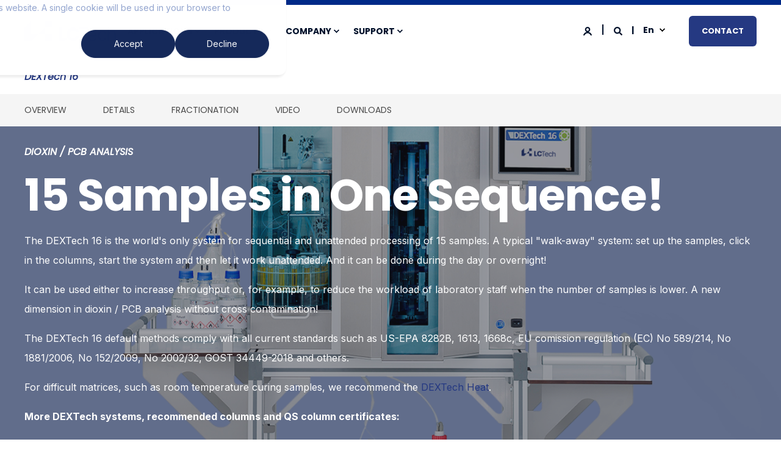

--- FILE ---
content_type: text/html; charset=UTF-8
request_url: https://www.lctech.de/en/products/pcdd-f-pcb-and-other-pops/dextech-product-family/dextech-16
body_size: 19832
content:
<!doctype html><html lang="en" class="child-theme"><head>
    <meta charset="utf-8">
    <title>DEXTech 16 - Full automation in one sequence</title>
    <link rel="shortcut icon" href="https://www.lctech.de/hubfs/lctech_favicon.png">
    <meta name="description" content="DEXTech 16: fully automated, sequential, unattended processing of 15 samples, 24/7, in PCB / dioxin analysis. In 1 sequence clean up of 15 samples.
">

    <style>@font-face {
        font-family: "Inter";
        font-weight: 400;
        font-style: normal;
        font-display: swap;
        src: url("/_hcms/googlefonts/Inter/regular.woff2") format("woff2"), url("/_hcms/googlefonts/Inter/regular.woff") format("woff"),
             url("/_hcms/googlefonts/Inter/regular.woff2") format("woff2"), url("/_hcms/googlefonts/Inter/regular.woff") format("woff");
    }
@font-face {
        font-family: "Inter";
        font-weight: 500;
        font-style: normal;
        font-display: swap;
        src: url("/_hcms/googlefonts/Inter/500.woff2") format("woff2"), url("/_hcms/googlefonts/Inter/500.woff") format("woff"),
             url("/_hcms/googlefonts/Inter/regular.woff2") format("woff2"), url("/_hcms/googlefonts/Inter/regular.woff") format("woff");
    }
@font-face {
        font-family: "Inter";
        font-weight: 700;
        font-style: normal;
        font-display: swap;
        src: url("/_hcms/googlefonts/Inter/700.woff2") format("woff2"), url("/_hcms/googlefonts/Inter/700.woff") format("woff"),
             url("/_hcms/googlefonts/Inter/regular.woff2") format("woff2"), url("/_hcms/googlefonts/Inter/regular.woff") format("woff");
    }
body {
                font-family: Inter;
            }
        @font-face {
        font-family: "Poppins";
        font-weight: 400;
        font-style: normal;
        font-display: swap;
        src: url("/_hcms/googlefonts/Poppins/regular.woff2") format("woff2"), url("/_hcms/googlefonts/Poppins/regular.woff") format("woff"),
             url("/_hcms/googlefonts/Poppins/regular.woff2") format("woff2"), url("/_hcms/googlefonts/Poppins/regular.woff") format("woff");
    }
@font-face {
        font-family: "Poppins";
        font-weight: 500;
        font-style: normal;
        font-display: swap;
        src: url("/_hcms/googlefonts/Poppins/500.woff2") format("woff2"), url("/_hcms/googlefonts/Poppins/500.woff") format("woff"),
             url("/_hcms/googlefonts/Poppins/regular.woff2") format("woff2"), url("/_hcms/googlefonts/Poppins/regular.woff") format("woff");
    }
@font-face {
        font-family: "Poppins";
        font-weight: 700;
        font-style: normal;
        font-display: swap;
        src: url("/_hcms/googlefonts/Poppins/700.woff2") format("woff2"), url("/_hcms/googlefonts/Poppins/700.woff") format("woff"),
             url("/_hcms/googlefonts/Poppins/regular.woff2") format("woff2"), url("/_hcms/googlefonts/Poppins/regular.woff") format("woff");
    }
@font-face {
        font-family: "Poppins";
        font-weight: 400;
        font-style: italic;
        font-display: swap;
        src: url("/_hcms/googlefonts/Poppins/italic.woff2") format("woff2"), url("/_hcms/googlefonts/Poppins/italic.woff") format("woff"),
             url("/_hcms/googlefonts/Poppins/regular.woff2") format("woff2"), url("/_hcms/googlefonts/Poppins/regular.woff") format("woff");
    }
.pwr-header__skip {
                font-family: Poppins;
            }</style>

    

    

    

    
        
        

    
    <meta name="viewport" content="width=device-width, initial-scale=1">

    
    <meta property="og:description" content="DEXTech 16: fully automated, sequential, unattended processing of 15 samples, 24/7, in PCB / dioxin analysis. In 1 sequence clean up of 15 samples.
">
    <meta property="og:title" content="DEXTech 16 - Full automation in one sequence">
    <meta name="twitter:description" content="DEXTech 16: fully automated, sequential, unattended processing of 15 samples, 24/7, in PCB / dioxin analysis. In 1 sequence clean up of 15 samples.
">
    <meta name="twitter:title" content="DEXTech 16 - Full automation in one sequence">

    

    <script type="application/ld+json">
    {
        "@context": "https://schema.org",
        "@type": "Organization",
        "name": "Skalar",
        "logo": { 
            "@type": "ImageObject",
            "url": "https://143540485.fs1.hubspotusercontent-eu1.net/hubfs/143540485/LCTech%20logo.png"
        },
        "url": "https://www.lctech.de/en/products/pcdd-f-pcb-and-other-pops/dextech-product-family/dextech-16",
        "address": {
            "@type": "PostalAddress",
            "addressCountry": "",
            "addressRegion": "Netherlands",
            "addressLocality": "Breda",
            "postalCode":"",
            "streetAddress": "Tinstraat 12"
        },
        "knowsLanguage": "en"
    }
</script>
    <style>
a.cta_button{-moz-box-sizing:content-box !important;-webkit-box-sizing:content-box !important;box-sizing:content-box !important;vertical-align:middle}.hs-breadcrumb-menu{list-style-type:none;margin:0px 0px 0px 0px;padding:0px 0px 0px 0px}.hs-breadcrumb-menu-item{float:left;padding:10px 0px 10px 10px}.hs-breadcrumb-menu-divider:before{content:'›';padding-left:10px}.hs-featured-image-link{border:0}.hs-featured-image{float:right;margin:0 0 20px 20px;max-width:50%}@media (max-width: 568px){.hs-featured-image{float:none;margin:0;width:100%;max-width:100%}}.hs-screen-reader-text{clip:rect(1px, 1px, 1px, 1px);height:1px;overflow:hidden;position:absolute !important;width:1px}
</style>

<link rel="stylesheet" href="https://www.lctech.de/hubfs/hub_generated/template_assets/1/90068022994/1768226170626/template_pwr.min.css">

        <style>
            body {
                margin:0px;
            }
            img:not([src]):not([srcset]) {
                visibility:hidden;
            }
        </style>
    
<link class="hs-async-css" rel="preload" href="https://www.lctech.de/hubfs/hub_generated/template_assets/1/90069999306/1768226153192/template_pwr-defer.min.css" as="style" onload="this.onload=null;this.rel='stylesheet'">
<noscript><link rel="stylesheet" href="https://www.lctech.de/hubfs/hub_generated/template_assets/1/90069999306/1768226153192/template_pwr-defer.min.css"></noscript>
<link rel="stylesheet" href="https://www.lctech.de/hubfs/hub_generated/template_assets/1/93360543478/1768226202996/template_child.min.css">
<link rel="stylesheet" href="https://www.lctech.de/hubfs/hub_generated/template_assets/1/90069999297/1768226151723/template_pwr-burger.min.css" fetchpriority="low">
<link rel="stylesheet" href="https://www.lctech.de/hubfs/hub_generated/template_assets/1/90067094458/1768226169589/template_scroll-shadow.min.css" fetchpriority="low">
<link rel="stylesheet" href="https://www.lctech.de/hubfs/hub_generated/template_assets/1/90068023287/1768226160204/template_pwr-search.min.css" defer="true">
<link rel="stylesheet" href="https://www.lctech.de/hubfs/hub_generated/template_assets/1/90070619331/1768226209444/template_pwr-form.min.css" defer="true">
<style>#hs_cos_wrapper_header_page .hs-search-field__suggestions li a { padding-right:130px; }

#hs_cos_wrapper_header_page .hs-search-field__suggestions a:before { content:''; }
</style>
<link class="hs-async-css" rel="preload" href="https://www.lctech.de/hubfs/hub_generated/template_assets/1/90067094458/1768226169589/template_scroll-shadow.min.css" as="style" onload="this.onload=null;this.rel='stylesheet'" fetchpriority="low">
<noscript><link rel="stylesheet" href="https://www.lctech.de/hubfs/hub_generated/template_assets/1/90067094458/1768226169589/template_scroll-shadow.min.css"></noscript>
<style type="text/css">#hs_cos_wrapper_module_17089233457689 .pwr-sticky-sub-menu__link-container {
  font-size:14px;
  font-weight:400;
  margin-left:-2.142857142857143em;
  margin-right:-2.142857142857143em;
  letter-spacing:0px;
}

#hs_cos_wrapper_module_17089233457689 .pwr-sticky-sub-menu__link,
#hs_cos_wrapper_module_17089233457689 .pwr-sticky-sub-menu__link--external {
  margin-left:2.142857142857143em;
  margin-right:2.142857142857143em;
  opacity:0.7;
}

#hs_cos_wrapper_module_17089233457689 .pwr-sticky-sub-menu__content.pwr-scroll-shadow__wrapper--hor { --mask-width:calc(4*2.142857142857143em); }

#hs_cos_wrapper_module_17089233457689 .pwr-sticky-sub-menu__content.pwr-scroll-shadow__wrapper--hor-coloured::before,
#hs_cos_wrapper_module_17089233457689 .pwr-sticky-sub-menu__content.pwr-scroll-shadow__wrapper--hor-coloured::after { width:calc(4*2.142857142857143em); }

#hs_cos_wrapper_module_17089233457689 .pwr-sticky-sub-menu--mobile-open .pwr-sticky-sub-menu__link,
#hs_cos_wrapper_module_17089233457689 .pwr-sticky-sub-menu--mobile-open .pwr-sticky-sub-menu__link--external { font-size:13px; }

#hs_cos_wrapper_module_17089233457689 .pwr-sticky-sub-menu__link:hover,
#hs_cos_wrapper_module_17089233457689 .pwr-sticky-sub-menu__link--external:hover,
#hs_cos_wrapper_module_17089233457689 .pwr--dark .pwr-sticky-sub-menu__link:hover,
#hs_cos_wrapper_module_17089233457689 .pwr--dark .pwr-sticky-sub-menu__link--external:hover,
#hs_cos_wrapper_module_17089233457689 .pwr-sticky-sub-menu__link--active {
  color:rgba(34,84,254,1.0) !important;
  opacity:1;
}
</style>
<link rel="stylesheet" href="https://www.lctech.de/hubfs/hub_generated/template_assets/1/90070619323/1768226202455/template_pwr-sticky.min.css">
<link rel="stylesheet" href="https://www.lctech.de/hubfs/hub_generated/module_assets/1/93465699048/1744378646066/module_hotspot-accordion.min.css">
<link class="hs-async-css" rel="preload" href="https://www.lctech.de/hubfs/hub_generated/template_assets/1/90068023003/1768226182485/template_pwr-sec-txt.min.css" as="style" onload="this.onload=null;this.rel='stylesheet'">
<noscript><link rel="stylesheet" href="https://www.lctech.de/hubfs/hub_generated/template_assets/1/90068023003/1768226182485/template_pwr-sec-txt.min.css"></noscript>
<style>#hs_cos_wrapper_module_17089416544113 .pwr-sec-split__img img {
  background-size:contain;
  object-fit:contain;
  background-repeat:no-repeat;
}

#hs_cos_wrapper_module_17089416544113 .pwr-video-background-plyr video {
  height:100%;
  max-width:100%;
  background-color:#000000;
}
</style>
<link class="hs-async-css" rel="preload" href="https://www.lctech.de/hubfs/hub_generated/template_assets/1/90067094461/1768226167238/template_pwr-sec-split.min.css" as="style" onload="this.onload=null;this.rel='stylesheet'">
<noscript><link rel="stylesheet" href="https://www.lctech.de/hubfs/hub_generated/template_assets/1/90067094461/1768226167238/template_pwr-sec-split.min.css"></noscript>
<link rel="stylesheet" href="https://www.lctech.de/hubfs/hub_generated/template_assets/1/90068023001/1768226187237/template_pwr-sec-steps.min.css">
<link rel="stylesheet" href="https://www.lctech.de/hubfs/hub_generated/template_assets/1/90068023000/1768226204603/template_pwr-step.min.css">
<link class="hs-async-css" rel="preload" href="https://www.lctech.de/hubfs/hub_generated/template_assets/1/90070619322/1768226152245/template_pwr-sec-video.min.css" as="style" onload="this.onload=null;this.rel='stylesheet'">
<noscript><link rel="stylesheet" href="https://www.lctech.de/hubfs/hub_generated/template_assets/1/90070619322/1768226152245/template_pwr-sec-video.min.css"></noscript>
<link class="hs-async-css" rel="preload" href="https://www.lctech.de/hubfs/hub_generated/template_assets/1/90069999298/1768226194614/template_pwr-video-box.min.css" as="style" onload="this.onload=null;this.rel='stylesheet'">
<noscript><link rel="stylesheet" href="https://www.lctech.de/hubfs/hub_generated/template_assets/1/90069999298/1768226194614/template_pwr-video-box.min.css"></noscript>
<link class="hs-async-css" rel="preload" href="https://www.lctech.de/hubfs/hub_generated/template_assets/1/90068023492/1768226162510/template__glightbox.min.css" as="style" onload="this.onload=null;this.rel='stylesheet'" fetchpriority="low">
<noscript><link rel="stylesheet" href="https://www.lctech.de/hubfs/hub_generated/template_assets/1/90068023492/1768226162510/template__glightbox.min.css"></noscript>
<link class="hs-async-css" rel="preload" href="https://www.lctech.de/hubfs/hub_generated/template_assets/1/90069999038/1768226199836/template_pwr-mini.min.css" as="style" onload="this.onload=null;this.rel='stylesheet'">
<noscript><link rel="stylesheet" href="https://www.lctech.de/hubfs/hub_generated/template_assets/1/90069999038/1768226199836/template_pwr-mini.min.css"></noscript>
<link class="hs-async-css" rel="preload" href="https://www.lctech.de/hubfs/hub_generated/template_assets/1/90070619129/1768226209566/template_pwr-image.min.css" as="style" onload="this.onload=null;this.rel='stylesheet'">
<noscript><link rel="stylesheet" href="https://www.lctech.de/hubfs/hub_generated/template_assets/1/90070619129/1768226209566/template_pwr-image.min.css"></noscript>
<link class="hs-async-css" rel="preload" href="https://www.lctech.de/hubfs/hub_generated/template_assets/1/90067094467/1768226176347/template_pwr-touch.min.css" as="style" onload="this.onload=null;this.rel='stylesheet'" fetchpriority="low">
<noscript><link rel="stylesheet" href="https://www.lctech.de/hubfs/hub_generated/template_assets/1/90067094467/1768226176347/template_pwr-touch.min.css"></noscript>
<link class="hs-async-css" rel="preload" href="https://www.lctech.de/hubfs/hub_generated/template_assets/1/90068023486/1768226192193/template_pwr-sec-image.min.css" as="style" onload="this.onload=null;this.rel='stylesheet'">
<noscript><link rel="stylesheet" href="https://www.lctech.de/hubfs/hub_generated/template_assets/1/90068023486/1768226192193/template_pwr-sec-image.min.css"></noscript>
<style></style>
<link class="hs-async-css" rel="preload" href="https://www.lctech.de/hubfs/hub_generated/template_assets/1/90067094462/1768226199108/template_pwr-footer.min.css" as="style" onload="this.onload=null;this.rel='stylesheet'" fetchpriority="low">
<noscript><link rel="stylesheet" href="https://www.lctech.de/hubfs/hub_generated/template_assets/1/90067094462/1768226199108/template_pwr-footer.min.css"></noscript>
<style>#hs_cos_wrapper_footer_page .pwr-footer__content .pwr-adc__wrapper { --col-padding:30px; }
</style>
<link class="hs-async-css" rel="preload" href="https://www.lctech.de/hubfs/hub_generated/template_assets/1/90068022989/1768226200341/template_advanced-content.min.css" as="style" onload="this.onload=null;this.rel='stylesheet'" fetchpriority="low">
<noscript><link rel="stylesheet" href="https://www.lctech.de/hubfs/hub_generated/template_assets/1/90068022989/1768226200341/template_advanced-content.min.css"></noscript>
<link class="hs-async-css" rel="preload" href="https://www.lctech.de/hubfs/hub_generated/template_assets/1/90069998834/1768226213614/template_pwr-social.min.css" as="style" onload="this.onload=null;this.rel='stylesheet'">
<noscript><link rel="stylesheet" href="https://www.lctech.de/hubfs/hub_generated/template_assets/1/90069998834/1768226213614/template_pwr-social.min.css"></noscript>
<link class="hs-async-css" rel="preload" href="https://www.lctech.de/hubfs/hub_generated/template_assets/1/90069999305/1768226152357/template_pwr-transitions.min.css" as="style" onload="this.onload=null;this.rel='stylesheet'">
<noscript><link rel="stylesheet" href="https://www.lctech.de/hubfs/hub_generated/template_assets/1/90069999305/1768226152357/template_pwr-transitions.min.css"></noscript>
<link class="hs-async-css" rel="preload" href="https://www.lctech.de/hubfs/hub_generated/template_assets/1/90068022975/1768226151885/template_custom-styles.min.css" as="style" onload="this.onload=null;this.rel='stylesheet'">
<noscript><link rel="stylesheet" href="https://www.lctech.de/hubfs/hub_generated/template_assets/1/90068022975/1768226151885/template_custom-styles.min.css"></noscript>
<link class="hs-async-css" rel="preload" href="https://www.lctech.de/hubfs/hub_generated/template_assets/1/93360543478/1768226202996/template_child.min.css" as="style" onload="this.onload=null;this.rel='stylesheet'">
<noscript><link rel="stylesheet" href="https://www.lctech.de/hubfs/hub_generated/template_assets/1/93360543478/1768226202996/template_child.min.css"></noscript>
<!-- Editor Styles -->
<style id="hs_editor_style" type="text/css">
.dnd_area-row-1-force-full-width-section > .row-fluid {
  max-width: none !important;
}
.dnd_area-row-4-force-full-width-section > .row-fluid {
  max-width: none !important;
}
.dnd_area-row-5-force-full-width-section > .row-fluid {
  max-width: none !important;
}
.dnd_area-row-6-force-full-width-section > .row-fluid {
  max-width: none !important;
}
.dnd_area-row-8-force-full-width-section > .row-fluid {
  max-width: none !important;
}
.dnd_area-row-9-force-full-width-section > .row-fluid {
  max-width: none !important;
}
.dnd_area-row-12-force-full-width-section > .row-fluid {
  max-width: none !important;
}
/* HubSpot Styles (default) */
.dnd_area-row-0-padding {
  padding-top: 20px !important;
  padding-bottom: 0px !important;
}
.dnd_area-row-1-padding {
  padding-top: 0px !important;
  padding-bottom: 0px !important;
}
.dnd_area-row-2-padding {
  padding-top: 0px !important;
  padding-bottom: 0px !important;
}
.dnd_area-row-3-padding {
  padding-top: 0px !important;
  padding-bottom: 0px !important;
}
.dnd_area-row-4-padding {
  padding-bottom: 0px !important;
}
.dnd_area-row-5-padding {
  padding-top: 0px !important;
  padding-bottom: 0px !important;
}
.dnd_area-row-6-padding {
  padding-top: 0px !important;
  padding-bottom: 0px !important;
}
.dnd_area-row-7-padding {
  padding-top: 0px !important;
  padding-bottom: 80px !important;
}
.dnd_area-row-8-padding {
  padding-top: 0px !important;
  padding-bottom: 0px !important;
  padding-left: 0px !important;
  padding-right: 0px !important;
}
.dnd_area-row-9-padding {
  padding-top: 0px !important;
  padding-bottom: 0px !important;
}
.dnd_area-row-10-padding {
  padding-top: 0px !important;
  padding-bottom: 0px !important;
}
.dnd_area-row-11-padding {
  padding-top: 60px !important;
  padding-bottom: 60px !important;
}
.dnd_area-row-12-padding {
  padding-top: 0px !important;
  padding-bottom: 0px !important;
}
</style>
    

    
<!--  Added by GoogleAnalytics4 integration -->
<script>
var _hsp = window._hsp = window._hsp || [];
window.dataLayer = window.dataLayer || [];
function gtag(){dataLayer.push(arguments);}

var useGoogleConsentModeV2 = true;
var waitForUpdateMillis = 1000;


if (!window._hsGoogleConsentRunOnce) {
  window._hsGoogleConsentRunOnce = true;

  gtag('consent', 'default', {
    'ad_storage': 'denied',
    'analytics_storage': 'denied',
    'ad_user_data': 'denied',
    'ad_personalization': 'denied',
    'wait_for_update': waitForUpdateMillis
  });

  if (useGoogleConsentModeV2) {
    _hsp.push(['useGoogleConsentModeV2'])
  } else {
    _hsp.push(['addPrivacyConsentListener', function(consent){
      var hasAnalyticsConsent = consent && (consent.allowed || (consent.categories && consent.categories.analytics));
      var hasAdsConsent = consent && (consent.allowed || (consent.categories && consent.categories.advertisement));

      gtag('consent', 'update', {
        'ad_storage': hasAdsConsent ? 'granted' : 'denied',
        'analytics_storage': hasAnalyticsConsent ? 'granted' : 'denied',
        'ad_user_data': hasAdsConsent ? 'granted' : 'denied',
        'ad_personalization': hasAdsConsent ? 'granted' : 'denied'
      });
    }]);
  }
}

gtag('js', new Date());
gtag('set', 'developer_id.dZTQ1Zm', true);
gtag('config', 'G-1CGPQ9SGNZ');
</script>
<script async src="https://www.googletagmanager.com/gtag/js?id=G-1CGPQ9SGNZ"></script>

<!-- /Added by GoogleAnalytics4 integration -->

    <link rel="canonical" href="https://www.lctech.de/en/products/pcdd-f-pcb-and-other-pops/dextech-product-family/dextech-16">

<!-- Google Tag Manager -->
<script>(function(w,d,s,l,i){w[l]=w[l]||[];w[l].push({'gtm.start':
new Date().getTime(),event:'gtm.js'});var f=d.getElementsByTagName(s)[0],
j=d.createElement(s),dl=l!='dataLayer'?'&l='+l:'';j.async=true;j.src=
'https://www.googletagmanager.com/gtm.js?id='+i+dl;f.parentNode.insertBefore(j,f);
})(window,document,'script','dataLayer','GTM-5PCHFT8P');</script>
<!-- End Google Tag Manager -->
<meta property="og:url" content="https://www.lctech.de/en/products/pcdd-f-pcb-and-other-pops/dextech-product-family/dextech-16">
<meta name="twitter:card" content="summary">
<meta http-equiv="content-language" content="en">
<link rel="alternate" hreflang="de" href="https://www.lctech.de/de/produkte/pcdd-f-pcb-und-weitere-pops/dextech-produktfamilie/dextech-16">
<link rel="alternate" hreflang="en" href="https://www.lctech.de/en/products/pcdd-f-pcb-and-other-pops/dextech-product-family/dextech-16">






      
   
		
    <script src="https://code.jquery.com/jquery-3.7.0.js" integrity="sha256-JlqSTELeR4TLqP0OG9dxM7yDPqX1ox/HfgiSLBj8+kM=" crossorigin="anonymous"></script>
    

  <meta name="generator" content="HubSpot"></head>
  <body id="scroll_top">
    <div class="body-wrapper   hs-content-id-94652106726 hs-site-page page  
    pwr-v--47 line-numbers" data-aos-global-disable="phone" data-aos-global-offset="250" data-aos-global-delay="50" data-aos-global-duration="400"><div id="hs_cos_wrapper_page_settings" class="hs_cos_wrapper hs_cos_wrapper_widget hs_cos_wrapper_type_module" style="" data-hs-cos-general-type="widget" data-hs-cos-type="module"></div><div data-global-resource-path="LCTech_February2024/templates/partials/header.html"><header class="header">

    
    <a href="#main-content" class="pwr-header__skip">Skip to content</a><div class="header__container"><div id="hs_cos_wrapper_header_page" class="hs_cos_wrapper hs_cos_wrapper_widget hs_cos_wrapper_type_module" style="" data-hs-cos-general-type="widget" data-hs-cos-type="module"><!-- templateType: none -->
<style>
    .pwr--page-editor-fix {
        max-height: 120px;
    }
 </style>

<div id="pwr-js-burger" class="pwr-burger vanilla pwr--light pwr--page-editor-fix custom-header">
  <a href="#" id="pwr-js-burger__trigger-close" aria-label="Close Burger Menu" class="pwr-burger__trigger-close vanilla">
    <span class="pwr-burger__icon-close"></span>Close
  </a>
          
          <div class="pwr-burger__menu pwr-js-menu pwr-scroll-shadow__wrapper pwr-scroll-shadow__wrapper--vert pwr-scroll-shadow__root pwr-scroll-shadow__root--vert"><span id="hs_cos_wrapper_header_page_" class="hs_cos_wrapper hs_cos_wrapper_widget hs_cos_wrapper_type_menu" style="" data-hs-cos-general-type="widget" data-hs-cos-type="menu"><div id="hs_menu_wrapper_header_page_" class="hs-menu-wrapper active-branch no-flyouts hs-menu-flow-vertical" role="navigation" data-sitemap-name="default" data-menu-id="93486816988" aria-label="Navigation Menu">
 <ul role="menu">
  <li class="hs-menu-item hs-menu-depth-1 hs-item-has-children" role="none"><a href="javascript:;" aria-haspopup="true" aria-expanded="false" role="menuitem">Applications</a>
   <ul role="menu" class="hs-menu-children-wrapper">
    <li class="hs-menu-item hs-menu-depth-2" role="none"><a href="https://www.lctech.de/en/applications" role="menuitem">Overview Applications</a></li>
    <li class="hs-menu-item hs-menu-depth-2" role="none"><a href="https://www.lctech.de/en/applications/food-and-feed" role="menuitem">Food and Feed</a></li>
    <li class="hs-menu-item hs-menu-depth-2" role="none"><a href="https://www.lctech.de/en/applications/environment" role="menuitem">Environment</a></li>
    <li class="hs-menu-item hs-menu-depth-2" role="none"><a href="https://www.lctech.de/en/applications/water" role="menuitem">Water</a></li>
    <li class="hs-menu-item hs-menu-depth-2" role="none"><a href="https://www.lctech.de/en/applications/pcdd-f-pcb-and-other-pops" role="menuitem">PCDD/F PCB and other POPs</a></li>
    <li class="hs-menu-item hs-menu-depth-2" role="none"><a href="https://www.lctech.de/en/applications/pfas" role="menuitem">PFAS</a></li>
    <li class="hs-menu-item hs-menu-depth-2" role="none"><a href="https://www.lctech.de/en/applications/pesticides-pah" role="menuitem">Pesticides and PAH</a></li>
    <li class="hs-menu-item hs-menu-depth-2" role="none"><a href="https://www.lctech.de/en/applications/mycotoxins" role="menuitem">Mycotoxins</a></li>
    <li class="hs-menu-item hs-menu-depth-2" role="none"><a href="https://www.lctech.de/en/applications/solid-phase-extraction" role="menuitem">Solid Phase Extraction (SPE)</a></li>
   </ul></li>
  <li class="hs-menu-item hs-menu-depth-1 hs-item-has-children" role="none"><a href="javascript:;" aria-haspopup="true" aria-expanded="false" role="menuitem">Products</a>
   <ul role="menu" class="hs-menu-children-wrapper">
    <li class="hs-menu-item hs-menu-depth-2" role="none"><a href="https://www.lctech.de/en/products" role="menuitem">Overview Products</a></li>
    <li class="hs-menu-item hs-menu-depth-2" role="none"><a href="https://www.lctech.de/en/products/x-traction" role="menuitem">Extraction: X-TRACTION®</a></li>
    <li class="hs-menu-item hs-menu-depth-2 hs-item-has-children" role="none"><a href="javascript:;" role="menuitem">Mycotoxin Products</a>
     <ul role="menu" class="hs-menu-children-wrapper">
      <li class="hs-menu-item hs-menu-depth-3" role="none"><a href="https://www.lctech.de/en/products/mycotoxin-products" role="menuitem">Overview Mycotoxin Products</a></li>
      <li class="hs-menu-item hs-menu-depth-3" role="none"><a href="https://www.lctech.de/en/products/mycotoxin-products/aflaclean" role="menuitem">AflaCLEAN™ IAC Column</a></li>
      <li class="hs-menu-item hs-menu-depth-3" role="none"><a href="https://www.lctech.de/en/products/mycotoxin-products/aflaclean-select" role="menuitem">AflaCLEAN™ Select IAC Column</a></li>
      <li class="hs-menu-item hs-menu-depth-3" role="none"><a href="https://www.lctech.de/en/products/mycotoxin-products/aflaclean-smart" role="menuitem">AflaCLEAN™ SMART IAC Column</a></li>
      <li class="hs-menu-item hs-menu-depth-3" role="none"><a href="https://www.lctech.de/en/products/mycotoxin-products/aflaclean-m1-select" role="menuitem">AflaCLEAN™ M1 Select IAC Column</a></li>
      <li class="hs-menu-item hs-menu-depth-3" role="none"><a href="https://www.lctech.de/en/products/mycotoxin-products/aflaclean-m1-smart" role="menuitem">AflaCLEAN™ M1 SMART IAC Column</a></li>
      <li class="hs-menu-item hs-menu-depth-3" role="none"><a href="https://www.lctech.de/en/products/mycotoxin-products/afla-otaclean" role="menuitem">Afla-OtaCLEAN™ IAC Column</a></li>
      <li class="hs-menu-item hs-menu-depth-3" role="none"><a href="https://www.lctech.de/en/products/mycotoxin-products/crosstox" role="menuitem">CrossTOX® SPE Columnn</a></li>
      <li class="hs-menu-item hs-menu-depth-3" role="none"><a href="https://www.lctech.de/en/products/mycotoxin-products/donex" role="menuitem">DONeX™ SPE Column</a></li>
      <li class="hs-menu-item hs-menu-depth-3" role="none"><a href="https://www.lctech.de/en/products/mycotoxin-products/hplc-column" role="menuitem">HPLC Column</a></li>
      <li class="hs-menu-item hs-menu-depth-3" role="none"><a href="https://www.lctech.de/en/products/mycotoxin-products/otaclean" role="menuitem">OtaCLEAN™ IAC Column</a></li>
      <li class="hs-menu-item hs-menu-depth-3" role="none"><a href="https://www.lctech.de/en/products/mycotoxin-products/otaclean-smart" role="menuitem">OtaCLEAN™ SMART IAC Column</a></li>
      <li class="hs-menu-item hs-menu-depth-3" role="none"><a href="https://www.lctech.de/en/products/robotic-systems/freestyle-mycotoxin/thermelute-light" role="menuitem">ThermELUTE light</a></li>
      <li class="hs-menu-item hs-menu-depth-3" role="none"><a href="https://www.lctech.de/en/products/mycotoxin-products/uve" role="menuitem">UVE Photochemical Derivatisation</a></li>
     </ul></li>
    <li class="hs-menu-item hs-menu-depth-2 hs-item-has-children" role="none"><a href="javascript:;" role="menuitem">PCDD/F, PCB and other POPs</a>
     <ul role="menu" class="hs-menu-children-wrapper">
      <li class="hs-menu-item hs-menu-depth-3" role="none"><a href="https://www.lctech.de/en/products/pcdd-f-pcb-and-other-pops" role="menuitem">Overview PCDD/F, PCB and other POPs</a></li>
      <li class="hs-menu-item hs-menu-depth-3" role="none"><a href="https://www.lctech.de/en/products/pcdd-f-pcb-and-other-pops/dextech-product-family" role="menuitem">DEXTech Product Family</a></li>
      <li class="hs-menu-item hs-menu-depth-3" role="none"><a href="https://www.lctech.de/en/products/pcdd-f-pcb-and-other-pops/clean-up-columns" role="menuitem">Clean-up Columns</a></li>
      <li class="hs-menu-item hs-menu-depth-3" role="none"><a href="https://www.lctech.de/en/products/pcdd-f-pcb-and-other-pops/evaporation-d-eva" role="menuitem">Evaporation: D-EVA</a></li>
      <li class="hs-menu-item hs-menu-depth-3" role="none"><a href="https://www.lctech.de/en/products/pcdd-f-pcb-and-other-pops/x-traction" role="menuitem">Extraction: X-TRACTION®</a></li>
     </ul></li>
    <li class="hs-menu-item hs-menu-depth-2 hs-item-has-children" role="none"><a href="javascript:;" role="menuitem">PFAS Workflow</a>
     <ul role="menu" class="hs-menu-children-wrapper">
      <li class="hs-menu-item hs-menu-depth-3" role="none"><a href="https://www.lctech.de/en/products/pfas-workflow" role="menuitem">Overview PFAS Workflow</a></li>
      <li class="hs-menu-item hs-menu-depth-3" role="none"><a href="https://www.lctech.de/en/products/pfas-workflow/x-traction-pfas" role="menuitem">Extraction: X-TRACTION®</a></li>
      <li class="hs-menu-item hs-menu-depth-3" role="none"><a href="https://www.lctech.de/en/products/spe-consumables-and-accessoires/spe-columns-for-pfas-analysis" role="menuitem">SPE Columns for PFAS Analysis</a></li>
      <li class="hs-menu-item hs-menu-depth-3" role="none"><a href="https://www.lctech.de/en/products/pfas-workflow/freestyle-pfas" role="menuitem">FREESTYLE PFAS</a></li>
      <li class="hs-menu-item hs-menu-depth-3" role="none"><a href="https://www.lctech.de/en/products/pfas-workflow/d-eva" role="menuitem">Evaporation: D-EVA</a></li>
     </ul></li>
    <li class="hs-menu-item hs-menu-depth-2 hs-item-has-children" role="none"><a href="javascript:;" role="menuitem">Clean-up with Robotic Systems</a>
     <ul role="menu" class="hs-menu-children-wrapper">
      <li class="hs-menu-item hs-menu-depth-3" role="none"><a href="https://www.lctech.de/en/products/robotic-systems" role="menuitem">Overview Clean-up with Robotic Systems</a></li>
      <li class="hs-menu-item hs-menu-depth-3" role="none"><a href="https://www.lctech.de/en/products/robotic-systems/freestyle-pfas" role="menuitem">FREESTYLE PFAS</a></li>
      <li class="hs-menu-item hs-menu-depth-3" role="none"><a href="https://www.lctech.de/en/products/robotic-systems/freestyle-pesticides" role="menuitem">FREESTYLE Pesticides</a></li>
      <li class="hs-menu-item hs-menu-depth-3" role="none"><a href="https://www.lctech.de/en/products/robotic-systems/freestyle-mosh-moah" role="menuitem">FREESTYLE MOSH-MOAH</a></li>
      <li class="hs-menu-item hs-menu-depth-3" role="none"><a href="https://www.lctech.de/en/products/robotic-systems/freestyle-mycotoxin" role="menuitem">FREESTYLE Mycotoxins</a></li>
      <li class="hs-menu-item hs-menu-depth-3" role="none"><a href="https://www.lctech.de/en/products/robotic-systems/freestyle-h53" role="menuitem">FREESTYLE H53</a></li>
      <li class="hs-menu-item hs-menu-depth-3" role="none"><a href="https://www.lctech.de/en/products/robotic-systems/freestyle-forensic" role="menuitem">FREESTYLE Forensic</a></li>
      <li class="hs-menu-item hs-menu-depth-3" role="none"><a href="https://www.lctech.de/en/products/robotic-systems/freestyle-spe" role="menuitem">FREESTYLE SPE</a></li>
      <li class="hs-menu-item hs-menu-depth-3" role="none"><a href="https://www.lctech.de/en/products/robotic-systems/freestyle-eva" role="menuitem">FREESTYLE EVA</a></li>
      <li class="hs-menu-item hs-menu-depth-3" role="none"><a href="https://www.lctech.de/en/products/robotic-systems/freestyle-gpc" role="menuitem">FREESTYLE GPC</a></li>
      <li class="hs-menu-item hs-menu-depth-3" role="none"><a href="https://www.lctech.de/en/products/robotic-systems/freestyle-xana" role="menuitem">FREESTYLE XANA</a></li>
      <li class="hs-menu-item hs-menu-depth-3" role="none"><a href="https://www.lctech.de/en/products/robotic-systems/freestyle-hplc-direct-injection" role="menuitem">FREESTYLE HPLC Direct Injection</a></li>
      <li class="hs-menu-item hs-menu-depth-3" role="none"><a href="https://www.lctech.de/en/products/robotic-systems/freestyle-mycotoxin/freestyle-thermelute" role="menuitem">FREESTYLE ThermELUTE™</a></li>
     </ul></li>
    <li class="hs-menu-item hs-menu-depth-2 hs-item-has-children" role="none"><a href="javascript:;" role="menuitem">SPE Consumables and Accessoires</a>
     <ul role="menu" class="hs-menu-children-wrapper">
      <li class="hs-menu-item hs-menu-depth-3" role="none"><a href="https://www.lctech.de/en/products/spe-consumables-and-accessoires" role="menuitem">Overview SPE Consumables and Accessoires</a></li>
      <li class="hs-menu-item hs-menu-depth-3" role="none"><a href="https://www.lctech.de/en/products/spe-consumables-and-accessoires/spe-columns-for-pfas-analysis" role="menuitem">SPE Columns for PFAS Analysis</a></li>
      <li class="hs-menu-item hs-menu-depth-3" role="none"><a href="https://www.lctech.de/en/products/spe-consumables-and-accessoires/spe-columns-for-pesticide-analysis" role="menuitem">SPE Columns for Pesticide Analysis</a></li>
      <li class="hs-menu-item hs-menu-depth-3" role="none"><a href="https://www.lctech.de/en/products/spe-consumables-and-accessoires/spe-columns-for-h53method-analysis" role="menuitem">SPE Columns for H53 Method Analysis</a></li>
      <li class="hs-menu-item hs-menu-depth-3" role="none"><a href="https://www.lctech.de/en/products/mycotoxin-products/crosstox" role="menuitem">SPE Columns for Mycotoxin Analysis</a></li>
      <li class="hs-menu-item hs-menu-depth-3" role="none"><a href="https://www.lctech.de/en/products/spe-consumables-and-accessoires/spe-columns-for-pcb-analysis" role="menuitem">SPE columns for PCB analysis</a></li>
      <li class="hs-menu-item hs-menu-depth-3" role="none"><a href="https://www.lctech.de/spe-columns-for-6ppd-q-analysis" role="menuitem">SPE columns for 6PPD-Q Analysis</a></li>
      <li class="hs-menu-item hs-menu-depth-3" role="none"><a href="https://www.lctech.de/en/products/spe-consumables-and-accessoires/spe-empty-columns-and-accessories" role="menuitem">SPE empty Columns and Accessoires</a></li>
     </ul></li>
    <li class="hs-menu-item hs-menu-depth-2" role="none"><a href="https://www.lctech.de/en/products/gpc-column" role="menuitem">GPC Column</a></li>
    <li class="hs-menu-item hs-menu-depth-2" role="none"><a href="https://www.lctech.de/en/company#pickering" role="menuitem">Pickering</a></li>
    <li class="hs-menu-item hs-menu-depth-2" role="none"><a href="https://www.lctech.de/discontinued-products" role="menuitem">Discontinued products</a></li>
   </ul></li>
  <li class="hs-menu-item hs-menu-depth-1 hs-item-has-children" role="none"><a href="javascript:;" aria-haspopup="true" aria-expanded="false" role="menuitem">Company</a>
   <ul role="menu" class="hs-menu-children-wrapper">
    <li class="hs-menu-item hs-menu-depth-2" role="none"><a href="https://www.lctech.de/en/company" role="menuitem">Overview Company</a></li>
    <li class="hs-menu-item hs-menu-depth-2" role="none"><a href="https://www.lctech.de/en/company#interestingfacts" role="menuitem">Interesting Facts</a></li>
    <li class="hs-menu-item hs-menu-depth-2" role="none"><a href="https://www.lctech.de/en/company/pressrelease" role="menuitem">Pressrelease</a></li>
    <li class="hs-menu-item hs-menu-depth-2" role="none"><a href="https://www.lctech.de/en/company#pickering" role="menuitem">Pickering</a></li>
    <li class="hs-menu-item hs-menu-depth-2" role="none"><a href="https://www.lctech.de/en/company#umweltschutz" role="menuitem">Environmental Protection</a></li>
    <li class="hs-menu-item hs-menu-depth-2" role="none"><a href="https://www.lctech.de/en/company/career" role="menuitem">Career</a></li>
    <li class="hs-menu-item hs-menu-depth-2" role="none"><a href="https://www.lctech.de/en/company#certificates" role="menuitem">Certificates</a></li>
    <li class="hs-menu-item hs-menu-depth-2" role="none"><a href="https://www.lctech.de/en/company#unternehmensgeschichte" role="menuitem">Company History</a></li>
   </ul></li>
  <li class="hs-menu-item hs-menu-depth-1 hs-item-has-children" role="none"><a href="javascript:;" aria-haspopup="true" aria-expanded="false" role="menuitem">Support</a>
   <ul role="menu" class="hs-menu-children-wrapper">
    <li class="hs-menu-item hs-menu-depth-2" role="none"><a href="https://www.lctech.de/en/support" role="menuitem">Overview Support</a></li>
    <li class="hs-menu-item hs-menu-depth-2" role="none"><a href="https://www.lctech.de/en/support/service" role="menuitem">Service</a></li>
    <li class="hs-menu-item hs-menu-depth-2" role="none"><a href="https://www.lctech.de/en/support/dioxin-pcb-training" role="menuitem">Dioxin/PCB Training</a></li>
    <li class="hs-menu-item hs-menu-depth-2" role="none"><a href="https://www.lctech.de/distributor-portal" role="menuitem">Distributor Support</a></li>
   </ul></li>
 </ul>
</div></span></div><div class="pwr-burger-bottom-bar"><div class="pwr-burger-bottom-bar__item">
      <a href="https://www.lctech.de/distributor-portal?hsLang=en" aria-label="Login" class="pwr-burger-bottom-bar__item-link ">
        <div class="pwr-header-right-bar__icon pwr-icon pwr--padding-r-sm">
          <svg version="1.0" xmlns="http://www.w3.org/2000/svg" viewbox="0 0 512 512" aria-hidden="true"><g id="login_layer"><path d="M256.5,0 C343.484848,0 414,70.5151519 414,157.5 C414,225.381882 371.055952,283.233644 310.853472,305.369671 C405.941247,324.417462 482.508742,392.460148 511.133552,481.012791 L511.986266,483.702453 L512.117544,484.140011 C516.2525,498.435318 505.338304,512.711592 490.19126,513 L489.730975,513 L451.24375,513 L450.835861,513 C441.336017,512.833307 432.946945,506.979891 429.53115,498.279181 L428.60754,495.849102 C402.770228,429.068974 336.637576,381.339644 258.860884,380.391735 L256.50048,380.377358 L254.11624,380.392027 C176.34096,381.349481 110.214572,429.085528 84.3845182,495.869544 L83.6141532,497.899104 L83.4708776,498.273853 C80.0571405,506.975725 71.6702786,512.830883 62.1709157,513 L61.7572106,513 L23.2699856,513 L22.8050633,513 C7.50587184,512.705751 -3.474386,498.14108 1.01367051,483.702453 C28.9470349,393.840059 106.097938,324.610344 202.144342,305.364424 C141.944048,283.233644 99,225.381882 99,157.5 C99,70.5151519 169.515152,0 256.5,0 Z M255.5,78 C210.764935,78 174.5,114.041078 174.5,158.5 C174.5,202.958922 210.764935,239 255.5,239 C300.235065,239 336.5,202.958922 336.5,158.5 C336.5,114.041078 300.235065,78 255.5,78 Z"></path></g></svg>
        </div>
        <span>Login</span>
      </a>
    </div><div class="pwr-burger-bottom-bar__item hs-search-field">
      <a href="#" id="pwr-js-burger-search__trigger" class="pwr-burger-bottom-bar__item-link pwr-burger-search__trigger">
        <div class="pwr-header-right-bar__icon pwr--padding-r-sm"><span id="hs_cos_wrapper_header_page_" class="hs_cos_wrapper hs_cos_wrapper_widget hs_cos_wrapper_type_icon" style="" data-hs-cos-general-type="widget" data-hs-cos-type="icon"><svg version="1.0" xmlns="http://www.w3.org/2000/svg" viewbox="0 0 512 512" aria-hidden="true"><g id="search1_layer"><path d="M505 442.7L405.3 343c-4.5-4.5-10.6-7-17-7H372c27.6-35.3 44-79.7 44-128C416 93.1 322.9 0 208 0S0 93.1 0 208s93.1 208 208 208c48.3 0 92.7-16.4 128-44v16.3c0 6.4 2.5 12.5 7 17l99.7 99.7c9.4 9.4 24.6 9.4 33.9 0l28.3-28.3c9.4-9.4 9.4-24.6.1-34zM208 336c-70.7 0-128-57.2-128-128 0-70.7 57.2-128 128-128 70.7 0 128 57.2 128 128 0 70.7-57.2 128-128 128z" /></g></svg></span></div>
        <span>SEARCH</span>
      </a>
      <div id="pwr-js-burger-search__inner" class="pwr-burger-bottom-bar__inner pwr-burger-search__inner pwr-form pwr-form--style-1">
    <div id="hs-search-field__translations"></div>

    <div class="hs-search-field__bar"> 
        <form action="/hs-search-results">
            <div class="pwr--relative">
                <input type="text" id="pwr-js-burger-search__input" class="pwr-burger-search__input hs-search-field__input" name="term" autocomplete="off" aria-label="Search" placeholder="Type search here">
          <button class="pwr-search-field__icon" type="submit" aria-label="Search Button"><span id="hs_cos_wrapper_header_page_" class="hs_cos_wrapper hs_cos_wrapper_widget hs_cos_wrapper_type_icon" style="" data-hs-cos-general-type="widget" data-hs-cos-type="icon"><svg version="1.0" xmlns="http://www.w3.org/2000/svg" viewbox="0 0 512 512" aria-hidden="true"><g id="search2_layer"><path d="M505 442.7L405.3 343c-4.5-4.5-10.6-7-17-7H372c27.6-35.3 44-79.7 44-128C416 93.1 322.9 0 208 0S0 93.1 0 208s93.1 208 208 208c48.3 0 92.7-16.4 128-44v16.3c0 6.4 2.5 12.5 7 17l99.7 99.7c9.4 9.4 24.6 9.4 33.9 0l28.3-28.3c9.4-9.4 9.4-24.6.1-34zM208 336c-70.7 0-128-57.2-128-128 0-70.7 57.2-128 128-128 70.7 0 128 57.2 128 128 0 70.7-57.2 128-128 128z" /></g></svg></span></button>
            </div>
            <input type="hidden" name="limit" value="5"><input type="hidden" name="property" value="title"><input type="hidden" name="property" value="description"><input type="hidden" name="property" value="html"><input type="hidden" name="property" value="author_full_name"><input type="hidden" name="property" value="author_handle"><input type="hidden" name="property" value="tag"><input type="hidden" name="type" value="SITE_PAGE"><input type="hidden" name="type" value="LISTING_PAGE"><input type="hidden" name="type" value="BLOG_POST"><input type="hidden" name="language" value="en"><input type="hidden" name="domain" value="www.lctech.de/en"></form>
    </div></div>
    </div><div class="pwr-burger-bottom-bar__item">
      <a href="#" id="pwr-js-burger-language__trigger" class="pwr-burger-bottom-bar__item-link pwr-burger-language__trigger">LANGUAGE – en</a>
      <div id="pwr-js-burger-language__inner" class="pwr-burger-bottom-bar__inner pwr-burger-language__inner hs-skip-lang-url-rewrite"><a class="pwr-burger-bottom-bar__item-link pwr-burger-language__link" lang="de" href="https://www.lctech.de/de/produkte/pcdd-f-pcb-und-weitere-pops/dextech-produktfamilie/dextech-16">de</a></div>
    </div><div class="pwr-burger-bottom-bar__item pwr-cta pwr-cta--custom-01  ">                   
        <a href="https://www.lctech.de/en/contact?hsLang=en" aria-label="Button &amp;lbrace;<!-- -->&amp;lbrace; local.header_btn.title &amp;rbrace;&amp;rbrace;" class="cta_button " role="button">Contact</a>
      </div></div>
</div><div id="pwr-header-fixed__spacer" class="pwr-header-fixed__spacer vanilla"></div><div id="pwr-header-fixed" class="pwr-header vanilla pwr-header-fixed  pwr--light  pwr-header--light-on-scroll pwr-header--light-dropdown pwr--page-editor-fix custom-header" data-mm-anim-fot-reveal="true" data-mm-anim-slide="true" data-mm-anim-fade="true">
  <div class="page-center pwr-header--padding">
    <div class="pwr-header-full pwr--clearfix">
      <div class="pwr-header-logo pwr-header-logo--has-sticky"><a href="https://www.lctech.de/en/?hsLang=en" target="_blank" rel="noopener" aria-label="Back to Home"><img src="https://www.lctech.de/hubfs/LCTech_February2024/images/logo.svg" alt="LC Tech" class="pwr-header-logo__img" width="150" height="33"></a><a href="https://www.lctech.de/en/?hsLang=en" target="_blank" rel="noopener" aria-label="Back to Home"><img src="https://www.lctech.de/hubfs/LCTech_February2024/images/logo.svg" alt="LC Tech" class="pwr-header-logo__img--sticky" width="150" height="33" fetchpriority="low" decoding="async"></a></div><div id="pwr-js-header__menu" class="pwr-header__menu pwr-header__menu--narrow-24   pwr-header__menu--dropdown "><div class="pwr-js-menu"><span id="hs_cos_wrapper_header_page_" class="hs_cos_wrapper hs_cos_wrapper_widget hs_cos_wrapper_type_menu" style="" data-hs-cos-general-type="widget" data-hs-cos-type="menu"><div id="hs_menu_wrapper_header_page_" class="hs-menu-wrapper active-branch flyouts hs-menu-flow-horizontal" role="navigation" data-sitemap-name="default" data-menu-id="93486816988" aria-label="Navigation Menu">
 <ul role="menu">
  <li class="hs-menu-item hs-menu-depth-1 hs-item-has-children" role="none"><a href="javascript:;" aria-haspopup="true" aria-expanded="false" role="menuitem">Applications</a>
   <ul role="menu" class="hs-menu-children-wrapper">
    <li class="hs-menu-item hs-menu-depth-2" role="none"><a href="https://www.lctech.de/en/applications" role="menuitem">Overview Applications</a></li>
    <li class="hs-menu-item hs-menu-depth-2" role="none"><a href="https://www.lctech.de/en/applications/food-and-feed" role="menuitem">Food and Feed</a></li>
    <li class="hs-menu-item hs-menu-depth-2" role="none"><a href="https://www.lctech.de/en/applications/environment" role="menuitem">Environment</a></li>
    <li class="hs-menu-item hs-menu-depth-2" role="none"><a href="https://www.lctech.de/en/applications/water" role="menuitem">Water</a></li>
    <li class="hs-menu-item hs-menu-depth-2" role="none"><a href="https://www.lctech.de/en/applications/pcdd-f-pcb-and-other-pops" role="menuitem">PCDD/F PCB and other POPs</a></li>
    <li class="hs-menu-item hs-menu-depth-2" role="none"><a href="https://www.lctech.de/en/applications/pfas" role="menuitem">PFAS</a></li>
    <li class="hs-menu-item hs-menu-depth-2" role="none"><a href="https://www.lctech.de/en/applications/pesticides-pah" role="menuitem">Pesticides and PAH</a></li>
    <li class="hs-menu-item hs-menu-depth-2" role="none"><a href="https://www.lctech.de/en/applications/mycotoxins" role="menuitem">Mycotoxins</a></li>
    <li class="hs-menu-item hs-menu-depth-2" role="none"><a href="https://www.lctech.de/en/applications/solid-phase-extraction" role="menuitem">Solid Phase Extraction (SPE)</a></li>
   </ul></li>
  <li class="hs-menu-item hs-menu-depth-1 hs-item-has-children" role="none"><a href="javascript:;" aria-haspopup="true" aria-expanded="false" role="menuitem">Products</a>
   <ul role="menu" class="hs-menu-children-wrapper">
    <li class="hs-menu-item hs-menu-depth-2" role="none"><a href="https://www.lctech.de/en/products" role="menuitem">Overview Products</a></li>
    <li class="hs-menu-item hs-menu-depth-2" role="none"><a href="https://www.lctech.de/en/products/x-traction" role="menuitem">Extraction: X-TRACTION®</a></li>
    <li class="hs-menu-item hs-menu-depth-2 hs-item-has-children" role="none"><a href="javascript:;" role="menuitem">Mycotoxin Products</a>
     <ul role="menu" class="hs-menu-children-wrapper">
      <li class="hs-menu-item hs-menu-depth-3" role="none"><a href="https://www.lctech.de/en/products/mycotoxin-products" role="menuitem">Overview Mycotoxin Products</a></li>
      <li class="hs-menu-item hs-menu-depth-3" role="none"><a href="https://www.lctech.de/en/products/mycotoxin-products/aflaclean" role="menuitem">AflaCLEAN™ IAC Column</a></li>
      <li class="hs-menu-item hs-menu-depth-3" role="none"><a href="https://www.lctech.de/en/products/mycotoxin-products/aflaclean-select" role="menuitem">AflaCLEAN™ Select IAC Column</a></li>
      <li class="hs-menu-item hs-menu-depth-3" role="none"><a href="https://www.lctech.de/en/products/mycotoxin-products/aflaclean-smart" role="menuitem">AflaCLEAN™ SMART IAC Column</a></li>
      <li class="hs-menu-item hs-menu-depth-3" role="none"><a href="https://www.lctech.de/en/products/mycotoxin-products/aflaclean-m1-select" role="menuitem">AflaCLEAN™ M1 Select IAC Column</a></li>
      <li class="hs-menu-item hs-menu-depth-3" role="none"><a href="https://www.lctech.de/en/products/mycotoxin-products/aflaclean-m1-smart" role="menuitem">AflaCLEAN™ M1 SMART IAC Column</a></li>
      <li class="hs-menu-item hs-menu-depth-3" role="none"><a href="https://www.lctech.de/en/products/mycotoxin-products/afla-otaclean" role="menuitem">Afla-OtaCLEAN™ IAC Column</a></li>
      <li class="hs-menu-item hs-menu-depth-3" role="none"><a href="https://www.lctech.de/en/products/mycotoxin-products/crosstox" role="menuitem">CrossTOX® SPE Columnn</a></li>
      <li class="hs-menu-item hs-menu-depth-3" role="none"><a href="https://www.lctech.de/en/products/mycotoxin-products/donex" role="menuitem">DONeX™ SPE Column</a></li>
      <li class="hs-menu-item hs-menu-depth-3" role="none"><a href="https://www.lctech.de/en/products/mycotoxin-products/hplc-column" role="menuitem">HPLC Column</a></li>
      <li class="hs-menu-item hs-menu-depth-3" role="none"><a href="https://www.lctech.de/en/products/mycotoxin-products/otaclean" role="menuitem">OtaCLEAN™ IAC Column</a></li>
      <li class="hs-menu-item hs-menu-depth-3" role="none"><a href="https://www.lctech.de/en/products/mycotoxin-products/otaclean-smart" role="menuitem">OtaCLEAN™ SMART IAC Column</a></li>
      <li class="hs-menu-item hs-menu-depth-3" role="none"><a href="https://www.lctech.de/en/products/robotic-systems/freestyle-mycotoxin/thermelute-light" role="menuitem">ThermELUTE light</a></li>
      <li class="hs-menu-item hs-menu-depth-3" role="none"><a href="https://www.lctech.de/en/products/mycotoxin-products/uve" role="menuitem">UVE Photochemical Derivatisation</a></li>
     </ul></li>
    <li class="hs-menu-item hs-menu-depth-2 hs-item-has-children" role="none"><a href="javascript:;" role="menuitem">PCDD/F, PCB and other POPs</a>
     <ul role="menu" class="hs-menu-children-wrapper">
      <li class="hs-menu-item hs-menu-depth-3" role="none"><a href="https://www.lctech.de/en/products/pcdd-f-pcb-and-other-pops" role="menuitem">Overview PCDD/F, PCB and other POPs</a></li>
      <li class="hs-menu-item hs-menu-depth-3" role="none"><a href="https://www.lctech.de/en/products/pcdd-f-pcb-and-other-pops/dextech-product-family" role="menuitem">DEXTech Product Family</a></li>
      <li class="hs-menu-item hs-menu-depth-3" role="none"><a href="https://www.lctech.de/en/products/pcdd-f-pcb-and-other-pops/clean-up-columns" role="menuitem">Clean-up Columns</a></li>
      <li class="hs-menu-item hs-menu-depth-3" role="none"><a href="https://www.lctech.de/en/products/pcdd-f-pcb-and-other-pops/evaporation-d-eva" role="menuitem">Evaporation: D-EVA</a></li>
      <li class="hs-menu-item hs-menu-depth-3" role="none"><a href="https://www.lctech.de/en/products/pcdd-f-pcb-and-other-pops/x-traction" role="menuitem">Extraction: X-TRACTION®</a></li>
     </ul></li>
    <li class="hs-menu-item hs-menu-depth-2 hs-item-has-children" role="none"><a href="javascript:;" role="menuitem">PFAS Workflow</a>
     <ul role="menu" class="hs-menu-children-wrapper">
      <li class="hs-menu-item hs-menu-depth-3" role="none"><a href="https://www.lctech.de/en/products/pfas-workflow" role="menuitem">Overview PFAS Workflow</a></li>
      <li class="hs-menu-item hs-menu-depth-3" role="none"><a href="https://www.lctech.de/en/products/pfas-workflow/x-traction-pfas" role="menuitem">Extraction: X-TRACTION®</a></li>
      <li class="hs-menu-item hs-menu-depth-3" role="none"><a href="https://www.lctech.de/en/products/spe-consumables-and-accessoires/spe-columns-for-pfas-analysis" role="menuitem">SPE Columns for PFAS Analysis</a></li>
      <li class="hs-menu-item hs-menu-depth-3" role="none"><a href="https://www.lctech.de/en/products/pfas-workflow/freestyle-pfas" role="menuitem">FREESTYLE PFAS</a></li>
      <li class="hs-menu-item hs-menu-depth-3" role="none"><a href="https://www.lctech.de/en/products/pfas-workflow/d-eva" role="menuitem">Evaporation: D-EVA</a></li>
     </ul></li>
    <li class="hs-menu-item hs-menu-depth-2 hs-item-has-children" role="none"><a href="javascript:;" role="menuitem">Clean-up with Robotic Systems</a>
     <ul role="menu" class="hs-menu-children-wrapper">
      <li class="hs-menu-item hs-menu-depth-3" role="none"><a href="https://www.lctech.de/en/products/robotic-systems" role="menuitem">Overview Clean-up with Robotic Systems</a></li>
      <li class="hs-menu-item hs-menu-depth-3" role="none"><a href="https://www.lctech.de/en/products/robotic-systems/freestyle-pfas" role="menuitem">FREESTYLE PFAS</a></li>
      <li class="hs-menu-item hs-menu-depth-3" role="none"><a href="https://www.lctech.de/en/products/robotic-systems/freestyle-pesticides" role="menuitem">FREESTYLE Pesticides</a></li>
      <li class="hs-menu-item hs-menu-depth-3" role="none"><a href="https://www.lctech.de/en/products/robotic-systems/freestyle-mosh-moah" role="menuitem">FREESTYLE MOSH-MOAH</a></li>
      <li class="hs-menu-item hs-menu-depth-3" role="none"><a href="https://www.lctech.de/en/products/robotic-systems/freestyle-mycotoxin" role="menuitem">FREESTYLE Mycotoxins</a></li>
      <li class="hs-menu-item hs-menu-depth-3" role="none"><a href="https://www.lctech.de/en/products/robotic-systems/freestyle-h53" role="menuitem">FREESTYLE H53</a></li>
      <li class="hs-menu-item hs-menu-depth-3" role="none"><a href="https://www.lctech.de/en/products/robotic-systems/freestyle-forensic" role="menuitem">FREESTYLE Forensic</a></li>
      <li class="hs-menu-item hs-menu-depth-3" role="none"><a href="https://www.lctech.de/en/products/robotic-systems/freestyle-spe" role="menuitem">FREESTYLE SPE</a></li>
      <li class="hs-menu-item hs-menu-depth-3" role="none"><a href="https://www.lctech.de/en/products/robotic-systems/freestyle-eva" role="menuitem">FREESTYLE EVA</a></li>
      <li class="hs-menu-item hs-menu-depth-3" role="none"><a href="https://www.lctech.de/en/products/robotic-systems/freestyle-gpc" role="menuitem">FREESTYLE GPC</a></li>
      <li class="hs-menu-item hs-menu-depth-3" role="none"><a href="https://www.lctech.de/en/products/robotic-systems/freestyle-xana" role="menuitem">FREESTYLE XANA</a></li>
      <li class="hs-menu-item hs-menu-depth-3" role="none"><a href="https://www.lctech.de/en/products/robotic-systems/freestyle-hplc-direct-injection" role="menuitem">FREESTYLE HPLC Direct Injection</a></li>
      <li class="hs-menu-item hs-menu-depth-3" role="none"><a href="https://www.lctech.de/en/products/robotic-systems/freestyle-mycotoxin/freestyle-thermelute" role="menuitem">FREESTYLE ThermELUTE™</a></li>
     </ul></li>
    <li class="hs-menu-item hs-menu-depth-2 hs-item-has-children" role="none"><a href="javascript:;" role="menuitem">SPE Consumables and Accessoires</a>
     <ul role="menu" class="hs-menu-children-wrapper">
      <li class="hs-menu-item hs-menu-depth-3" role="none"><a href="https://www.lctech.de/en/products/spe-consumables-and-accessoires" role="menuitem">Overview SPE Consumables and Accessoires</a></li>
      <li class="hs-menu-item hs-menu-depth-3" role="none"><a href="https://www.lctech.de/en/products/spe-consumables-and-accessoires/spe-columns-for-pfas-analysis" role="menuitem">SPE Columns for PFAS Analysis</a></li>
      <li class="hs-menu-item hs-menu-depth-3" role="none"><a href="https://www.lctech.de/en/products/spe-consumables-and-accessoires/spe-columns-for-pesticide-analysis" role="menuitem">SPE Columns for Pesticide Analysis</a></li>
      <li class="hs-menu-item hs-menu-depth-3" role="none"><a href="https://www.lctech.de/en/products/spe-consumables-and-accessoires/spe-columns-for-h53method-analysis" role="menuitem">SPE Columns for H53 Method Analysis</a></li>
      <li class="hs-menu-item hs-menu-depth-3" role="none"><a href="https://www.lctech.de/en/products/mycotoxin-products/crosstox" role="menuitem">SPE Columns for Mycotoxin Analysis</a></li>
      <li class="hs-menu-item hs-menu-depth-3" role="none"><a href="https://www.lctech.de/en/products/spe-consumables-and-accessoires/spe-columns-for-pcb-analysis" role="menuitem">SPE columns for PCB analysis</a></li>
      <li class="hs-menu-item hs-menu-depth-3" role="none"><a href="https://www.lctech.de/spe-columns-for-6ppd-q-analysis" role="menuitem">SPE columns for 6PPD-Q Analysis</a></li>
      <li class="hs-menu-item hs-menu-depth-3" role="none"><a href="https://www.lctech.de/en/products/spe-consumables-and-accessoires/spe-empty-columns-and-accessories" role="menuitem">SPE empty Columns and Accessoires</a></li>
     </ul></li>
    <li class="hs-menu-item hs-menu-depth-2" role="none"><a href="https://www.lctech.de/en/products/gpc-column" role="menuitem">GPC Column</a></li>
    <li class="hs-menu-item hs-menu-depth-2" role="none"><a href="https://www.lctech.de/en/company#pickering" role="menuitem">Pickering</a></li>
    <li class="hs-menu-item hs-menu-depth-2" role="none"><a href="https://www.lctech.de/discontinued-products" role="menuitem">Discontinued products</a></li>
   </ul></li>
  <li class="hs-menu-item hs-menu-depth-1 hs-item-has-children" role="none"><a href="javascript:;" aria-haspopup="true" aria-expanded="false" role="menuitem">Company</a>
   <ul role="menu" class="hs-menu-children-wrapper">
    <li class="hs-menu-item hs-menu-depth-2" role="none"><a href="https://www.lctech.de/en/company" role="menuitem">Overview Company</a></li>
    <li class="hs-menu-item hs-menu-depth-2" role="none"><a href="https://www.lctech.de/en/company#interestingfacts" role="menuitem">Interesting Facts</a></li>
    <li class="hs-menu-item hs-menu-depth-2" role="none"><a href="https://www.lctech.de/en/company/pressrelease" role="menuitem">Pressrelease</a></li>
    <li class="hs-menu-item hs-menu-depth-2" role="none"><a href="https://www.lctech.de/en/company#pickering" role="menuitem">Pickering</a></li>
    <li class="hs-menu-item hs-menu-depth-2" role="none"><a href="https://www.lctech.de/en/company#umweltschutz" role="menuitem">Environmental Protection</a></li>
    <li class="hs-menu-item hs-menu-depth-2" role="none"><a href="https://www.lctech.de/en/company/career" role="menuitem">Career</a></li>
    <li class="hs-menu-item hs-menu-depth-2" role="none"><a href="https://www.lctech.de/en/company#certificates" role="menuitem">Certificates</a></li>
    <li class="hs-menu-item hs-menu-depth-2" role="none"><a href="https://www.lctech.de/en/company#unternehmensgeschichte" role="menuitem">Company History</a></li>
   </ul></li>
  <li class="hs-menu-item hs-menu-depth-1 hs-item-has-children" role="none"><a href="javascript:;" aria-haspopup="true" aria-expanded="false" role="menuitem">Support</a>
   <ul role="menu" class="hs-menu-children-wrapper">
    <li class="hs-menu-item hs-menu-depth-2" role="none"><a href="https://www.lctech.de/en/support" role="menuitem">Overview Support</a></li>
    <li class="hs-menu-item hs-menu-depth-2" role="none"><a href="https://www.lctech.de/en/support/service" role="menuitem">Service</a></li>
    <li class="hs-menu-item hs-menu-depth-2" role="none"><a href="https://www.lctech.de/en/support/dioxin-pcb-training" role="menuitem">Dioxin/PCB Training</a></li>
    <li class="hs-menu-item hs-menu-depth-2" role="none"><a href="https://www.lctech.de/distributor-portal" role="menuitem">Distributor Support</a></li>
   </ul></li>
 </ul>
</div></span></div></div><div id="pwr-js-header-right-bar" class="pwr-header-right-bar "><div class="pwr-header-right-bar__item pwr-header-right-bar__login">
          <a href="https://www.lctech.de/distributor-portal?hsLang=en" aria-label="Login" class="pwr-header-right-bar__link ">
            <div class="pwr-header-right-bar__icon pwr-icon">
              <svg version="1.0" xmlns="http://www.w3.org/2000/svg" viewbox="0 0 512 512" aria-hidden="true"><g id="login_layer"><path d="M256.5,0 C343.484848,0 414,70.5151519 414,157.5 C414,225.381882 371.055952,283.233644 310.853472,305.369671 C405.941247,324.417462 482.508742,392.460148 511.133552,481.012791 L511.986266,483.702453 L512.117544,484.140011 C516.2525,498.435318 505.338304,512.711592 490.19126,513 L489.730975,513 L451.24375,513 L450.835861,513 C441.336017,512.833307 432.946945,506.979891 429.53115,498.279181 L428.60754,495.849102 C402.770228,429.068974 336.637576,381.339644 258.860884,380.391735 L256.50048,380.377358 L254.11624,380.392027 C176.34096,381.349481 110.214572,429.085528 84.3845182,495.869544 L83.6141532,497.899104 L83.4708776,498.273853 C80.0571405,506.975725 71.6702786,512.830883 62.1709157,513 L61.7572106,513 L23.2699856,513 L22.8050633,513 C7.50587184,512.705751 -3.474386,498.14108 1.01367051,483.702453 C28.9470349,393.840059 106.097938,324.610344 202.144342,305.364424 C141.944048,283.233644 99,225.381882 99,157.5 C99,70.5151519 169.515152,0 256.5,0 Z M255.5,78 C210.764935,78 174.5,114.041078 174.5,158.5 C174.5,202.958922 210.764935,239 255.5,239 C300.235065,239 336.5,202.958922 336.5,158.5 C336.5,114.041078 300.235065,78 255.5,78 Z"></path></g></svg>
            </div>
          </a>
        </div><div class="pwr-header-right-bar__item vanilla pwr-header-right-bar__search">
          <a href="#" id="pwr-js-header-search__trigger" aria-label="Search" class="pwr-header-right-bar__link">
            <div class="pwr-header-right-bar__icon"><span id="hs_cos_wrapper_header_page_" class="hs_cos_wrapper hs_cos_wrapper_widget hs_cos_wrapper_type_icon" style="" data-hs-cos-general-type="widget" data-hs-cos-type="icon"><svg version="1.0" xmlns="http://www.w3.org/2000/svg" viewbox="0 0 512 512" aria-hidden="true"><g id="search3_layer"><path d="M505 442.7L405.3 343c-4.5-4.5-10.6-7-17-7H372c27.6-35.3 44-79.7 44-128C416 93.1 322.9 0 208 0S0 93.1 0 208s93.1 208 208 208c48.3 0 92.7-16.4 128-44v16.3c0 6.4 2.5 12.5 7 17l99.7 99.7c9.4 9.4 24.6 9.4 33.9 0l28.3-28.3c9.4-9.4 9.4-24.6.1-34zM208 336c-70.7 0-128-57.2-128-128 0-70.7 57.2-128 128-128 70.7 0 128 57.2 128 128 0 70.7-57.2 128-128 128z" /></g></svg></span></div>
          </a>
        </div><div class="pwr-header-right-bar__item pwr-header-right-bar__language-switcher">
        <a href="#" class="pwr-header-right-bar__link pwr-header-right-bar__link--dropdown-arrow">en</a>
          <div class="pwr-dropdown pwr-dropdown--language hs-skip-lang-url-rewrite"><a class="pwr-dropdown__link pwr-header-right-bar__language-link" lang="de" href="https://www.lctech.de/de/produkte/pcdd-f-pcb-und-weitere-pops/dextech-produktfamilie/dextech-16">de</a></div>
        </div><div class="pwr-header-right-bar__item pwr-header-right-bar__cta pwr-cta pwr-cta--custom-01  ">
            <a href="https://www.lctech.de/en/contact?hsLang=en" aria-label="Button &amp;lbrace;<!-- -->&amp;lbrace; local.header_btn.title &amp;rbrace;&amp;rbrace;" class="cta_button " role="button">Contact</a>
          </div></div><div id="pwr-js-header-search" class="pwr-header-search vanilla hs-search-field">
        <div class="pwr-header-search__inner">
    <div id="hs-search-field__translations"></div>

    <div class="hs-search-field__bar"> 
        <form action="/hs-search-results">
            <div class="pwr--relative">
                <input type="text" id="pwr-header-search__input" class="pwr-header-search__input hs-search-field__input hs-search-field__input" name="term" autocomplete="off" aria-label="Search" placeholder="">
            <button class="pwr-search-field__icon" type="submit" aria-label="Search Button"><span id="hs_cos_wrapper_header_page_" class="hs_cos_wrapper hs_cos_wrapper_widget hs_cos_wrapper_type_icon" style="" data-hs-cos-general-type="widget" data-hs-cos-type="icon"><svg version="1.0" xmlns="http://www.w3.org/2000/svg" viewbox="0 0 512 512" aria-hidden="true"><g id="search4_layer"><path d="M505 442.7L405.3 343c-4.5-4.5-10.6-7-17-7H372c27.6-35.3 44-79.7 44-128C416 93.1 322.9 0 208 0S0 93.1 0 208s93.1 208 208 208c48.3 0 92.7-16.4 128-44v16.3c0 6.4 2.5 12.5 7 17l99.7 99.7c9.4 9.4 24.6 9.4 33.9 0l28.3-28.3c9.4-9.4 9.4-24.6.1-34zM208 336c-70.7 0-128-57.2-128-128 0-70.7 57.2-128 128-128 70.7 0 128 57.2 128 128 0 70.7-57.2 128-128 128z" /></g></svg></span></button>
            <a href="#" id="pwr-js-header-search__close" aria-label="Close Search" class="pwr-header-search__close">
              <span class="pwr-header-search__close-icon"></span>
            </a>
            </div>
            <input type="hidden" name="limit" value="5"><input type="hidden" name="property" value="title"><input type="hidden" name="property" value="description"><input type="hidden" name="property" value="html"><input type="hidden" name="property" value="author_full_name"><input type="hidden" name="property" value="author_handle"><input type="hidden" name="property" value="tag"><input type="hidden" name="type" value="SITE_PAGE"><input type="hidden" name="type" value="LISTING_PAGE"><input type="hidden" name="type" value="BLOG_POST"><input type="hidden" name="language" value="en"><input type="hidden" name="domain" value="www.lctech.de/en"><div class="hs-search-field__suggestions">
                <div class="pwr-suggestions-panel">
                    <div class="pwr-suggestions--title"></div>
                    <div class="pwr-suggestions-wrapper"></div>
                </div>
            </div></form>
    </div></div>
      </div><a href="#" id="pwr-js-burger__trigger-open" aria-label="Open Burger Menu" class="pwr-burger__trigger-open vanilla  pwr-burger__trigger-open--mobile-only">
        <div class="pwr-burger__icon-open">
          <span></span>
        </div>
      </a></div>
  </div></div></div></div>

    <div class="container-fluid header-bottom__container">
<div class="row-fluid-wrapper">
<div class="row-fluid">
<div class="span12 widget-span widget-type-cell " style="" data-widget-type="cell" data-x="0" data-w="12">

</div><!--end widget-span -->
</div>
</div>
</div>

</header></div><main id="main-content" class="body-container-wrapper">
    <div class="body-container"><div class="container-fluid">
<div class="row-fluid-wrapper">
<div class="row-fluid">
<div class="span12 widget-span widget-type-cell " style="" data-widget-type="cell" data-x="0" data-w="12">

<div class="row-fluid-wrapper row-depth-1 row-number-1 dnd-section dnd_area-row-0-padding">
<div class="row-fluid ">
<div class="span12 widget-span widget-type-cell dnd-column" style="" data-widget-type="cell" data-x="0" data-w="12">

<div class="row-fluid-wrapper row-depth-1 row-number-2 dnd-row">
<div class="row-fluid ">
<div class="span12 widget-span widget-type-cell dnd-column" style="" data-widget-type="cell" data-x="0" data-w="12">

<div class="row-fluid-wrapper row-depth-1 row-number-3 dnd-row">
<div class="row-fluid ">
<div class="span12 widget-span widget-type-custom_widget dnd-module" style="" data-widget-type="custom_widget" data-x="0" data-w="12">
<div id="hs_cos_wrapper_module_17089233337612" class="hs_cos_wrapper hs_cos_wrapper_widget hs_cos_wrapper_type_module widget-type-rich_text" style="" data-hs-cos-general-type="widget" data-hs-cos-type="module"><span id="hs_cos_wrapper_module_17089233337612_" class="hs_cos_wrapper hs_cos_wrapper_widget hs_cos_wrapper_type_rich_text" style="" data-hs-cos-general-type="widget" data-hs-cos-type="rich_text"><h6><i>DEXTech 16 </i></h6></span></div>

</div><!--end widget-span -->
</div><!--end row-->
</div><!--end row-wrapper -->

</div><!--end widget-span -->
</div><!--end row-->
</div><!--end row-wrapper -->

</div><!--end widget-span -->
</div><!--end row-->
</div><!--end row-wrapper -->

<div class="row-fluid-wrapper row-depth-1 row-number-4 dnd_area-row-1-padding dnd-section dnd_area-row-1-force-full-width-section">
<div class="row-fluid ">
<div class="span12 widget-span widget-type-cell dnd-column" style="" data-widget-type="cell" data-x="0" data-w="12">

<div class="row-fluid-wrapper row-depth-1 row-number-5 dnd-row">
<div class="row-fluid ">
<div class="span12 widget-span widget-type-custom_widget dnd-module" style="" data-widget-type="custom_widget" data-x="0" data-w="12">
<div id="hs_cos_wrapper_module_17089233457689" class="hs_cos_wrapper hs_cos_wrapper_widget hs_cos_wrapper_type_module" style="" data-hs-cos-general-type="widget" data-hs-cos-type="module">
        
            
        
<div id="pwr-js-sticky-sub-menu--position-probe" class="pwr-sticky-sub-menu--position-probe vanilla"></div>
<div id="pwr-js-sticky-sub-menu" class="pwr-sticky-sub-menu vanilla pwr-sticky-sub-menu--match-height pwr-sticky-sub-menu--has-shadow pwr--light     pwr--margin-t-0 pwr--margin-b-0 " style="background-color: rgba(245, 245, 245, 1.0); ">
  
  

  <div class="pwr-sticky-sub-menu__content-wrapper">
    <div class="pwr-sticky-sub-menu__content pwr--relative page-center  pwr-scroll-shadow__wrapper pwr-scroll-shadow__wrapper--hor ">
        <nav class="pwr-sticky-sub-menu__link-container pwr-scroll-shadow__root pwr-scroll-shadow__root--hor" aria-label="On-Page Navigation">
            <ul class="pwr-sticky-sub-menu__link-list pwr--reset"><li class="pwr-sticky-sub-menu__link-wrapper"><a class="pwr-sticky-sub-menu__link" href="#uebersicht" rel="nofollow">Overview</a></li><li class="pwr-sticky-sub-menu__link-wrapper"><a class="pwr-sticky-sub-menu__link" href="#detail" rel="nofollow">Details</a></li><li class="pwr-sticky-sub-menu__link-wrapper"><a class="pwr-sticky-sub-menu__link" href="#fraktion" rel="nofollow">Fractionation</a></li><li class="pwr-sticky-sub-menu__link-wrapper"><a class="pwr-sticky-sub-menu__link" href="#videos" rel="nofollow">Video</a></li><li class="pwr-sticky-sub-menu__link-wrapper"><a class="pwr-sticky-sub-menu__link" href="#downloads" rel="nofollow">Downloads</a></li></ul>
        </nav>
    </div></div>
  
  <a href="#" id="pwr-js-sticky-sub-menu__btn" class="pwr-sticky-sub-menu__btn pwr-sticky-sub-menu__btn--bottom-right" aria-label="Show On-Page Navigation" style="bottom:10px;">
    <div class="pwr-sticky-sub-menu__btn--icon-open">
      <span></span>
    </div>
    <span class="pwr-sticky-sub-menu__btn--icon-close"></span>
  </a>
</div>
<div id="pwr-js-sticky-sub-menu--placeholder" class="pwr-sticky-sub-menu--placeholder pwr-sticky-sub-menu--match-height"></div></div>

</div><!--end widget-span -->
</div><!--end row-->
</div><!--end row-wrapper -->

<div class="row-fluid-wrapper row-depth-1 row-number-6 dnd-row">
<div class="row-fluid ">
<div class="span12 widget-span widget-type-custom_widget dnd-module" style="" data-widget-type="custom_widget" data-x="0" data-w="12">
<div id="hs_cos_wrapper_module_170892334576810" class="hs_cos_wrapper hs_cos_wrapper_widget hs_cos_wrapper_type_module" style="" data-hs-cos-general-type="widget" data-hs-cos-type="module"><div class="pwr-anchor vanilla" id="uebersicht"></div><div class="pwr-hero vanilla pwr-hero--large  pwr--dark pwr--margin-t-0 pwr--margin-b-0    lazyload" style=""><picture class="pwr--abs-full pwr-bg"><source srcset="https://www.lctech.de/hs-fs/hubfs/LCTech_February2024/images/1.2-DEXTech16@2x.png?width=300&amp;name=1.2-DEXTech16@2x.png 300w, https://www.lctech.de/hs-fs/hubfs/LCTech_February2024/images/1.2-DEXTech16@2x.png?width=575&amp;name=1.2-DEXTech16@2x.png 575w, https://www.lctech.de/hs-fs/hubfs/LCTech_February2024/images/1.2-DEXTech16@2x.png?width=767&amp;name=1.2-DEXTech16@2x.png 767w, https://www.lctech.de/hs-fs/hubfs/LCTech_February2024/images/1.2-DEXTech16@2x.png?width=862&amp;name=1.2-DEXTech16@2x.png 862w" media="(max-width: 575px)" \><source srcset="https://www.lctech.de/hs-fs/hubfs/LCTech_February2024/images/1.2-DEXTech16@2x.png?width=767&amp;name=1.2-DEXTech16@2x.png 767w, https://www.lctech.de/hs-fs/hubfs/LCTech_February2024/images/1.2-DEXTech16@2x.png?width=991&amp;name=1.2-DEXTech16@2x.png 991w, https://www.lctech.de/hs-fs/hubfs/LCTech_February2024/images/1.2-DEXTech16@2x.png?width=1150&amp;name=1.2-DEXTech16@2x.png 1150w" media="(max-width: 767px)" \>
                <source srcset="https://www.lctech.de/hs-fs/hubfs/LCTech_February2024/images/1.2-DEXTech16@2x.png?width=991&amp;name=1.2-DEXTech16@2x.png 991w, https://www.lctech.de/hs-fs/hubfs/LCTech_February2024/images/1.2-DEXTech16@2x.png?width=1199&amp;name=1.2-DEXTech16@2x.png 1199w, https://www.lctech.de/hs-fs/hubfs/LCTech_February2024/images/1.2-DEXTech16@2x.png?width=1486&amp;name=1.2-DEXTech16@2x.png 1486w" media="(max-width: 991px)" \>
                <source srcset="https://www.lctech.de/hs-fs/hubfs/LCTech_February2024/images/1.2-DEXTech16@2x.png?width=1199&amp;name=1.2-DEXTech16@2x.png 1199w, https://www.lctech.de/hs-fs/hubfs/LCTech_February2024/images/1.2-DEXTech16@2x.png?width=1798&amp;name=1.2-DEXTech16@2x.png 1798w" media="(max-width: 1199px)" \><source srcset="https://www.lctech.de/hs-fs/hubfs/LCTech_February2024/images/1.2-DEXTech16@2x.png?width=2000&amp;name=1.2-DEXTech16@2x.png 2000w, https://www.lctech.de/hs-fs/hubfs/LCTech_February2024/images/1.2-DEXTech16@2x.png?width=3000&amp;name=1.2-DEXTech16@2x.png 3000w" media="(max-width: 2000px)" \><img src="https://www.lctech.de/hs-fs/hubfs/LCTech_February2024/images/1.2-DEXTech16@2x.png?width=300&amp;name=1.2-DEXTech16@2x.png" srcset="https://www.lctech.de/hs-fs/hubfs/LCTech_February2024/images/1.2-DEXTech16@2x.png?width=300&amp;name=1.2-DEXTech16@2x.png 300w, https://www.lctech.de/hs-fs/hubfs/LCTech_February2024/images/1.2-DEXTech16@2x.png?width=575&amp;name=1.2-DEXTech16@2x.png 575w, https://www.lctech.de/hs-fs/hubfs/LCTech_February2024/images/1.2-DEXTech16@2x.png?width=767&amp;name=1.2-DEXTech16@2x.png 767w, https://www.lctech.de/hs-fs/hubfs/LCTech_February2024/images/1.2-DEXTech16@2x.png?width=991&amp;name=1.2-DEXTech16@2x.png 991w, https://www.lctech.de/hs-fs/hubfs/LCTech_February2024/images/1.2-DEXTech16@2x.png?width=1150&amp;name=1.2-DEXTech16@2x.png 1150w" alt="DEXTech 16 bestückt | © LCTech GmbH" style="object-fit: cover;width:100%;height:100%;background-color: rgba( 26, 29, 23, 0.0);" fetchpriority="high" decoding="sync">

        </picture><div class="pwr--abs-full pwr-bg-overlay" style="background-color: rgba(23, 27, 37, 0.4)"></div><div class="page-center pwr-hero__info-box  "><div class="pwr-rich-text pwr-hero__desc  pwr--max-width-100" tmp-data-aos="fade-in" tmp-data-aos-delay="50">
            <h6><i> DIOXIN / PCB ANALYSIS </i></h6>
<h1>15 Samples in One Sequence!</h1>
<p>The DEXTech 16 is the world's only system for sequential and unattended processing of 15 samples. A typical "walk-away" system: set up the samples, click in the columns, start the system and then let it work unattended. And it can be done during the day or overnight!</p>
<p>It can be used either to increase throughput or, for example, to reduce the workload of laboratory staff when the number of samples is lower. A new dimension in dioxin / PCB analysis without cross contamination!&nbsp;</p>
<p>The DEXTech 16 default methods comply with all current standards such as US-EPA 8282B, 1613, 1668c, EU comission regulation (EC) No 589/214, No 1881/2006, No 152/2009, No 2002/32, GOST 34449-2018 and others.</p>
<p>For difficult matrices, such as room temperature curing samples, we recommend the <a href="/de/produkte/pcdd-f-pcb-und-weitere-pops/dextech-produktfamilie/dextech-heat?hsLang=en" tabindex="-1">DEXTech Heat</a>.</p>
<p style="margin: 0;"><strong>More DEXTech systems, recommended columns and QS column certificates: </strong></p>
          </div><div class="pwr-cta-container pwr-hero__cta-container pwr--clearfix" tmp-data-aos="fade-in" tmp-data-aos-delay="50">
          <div class="pwr--neg-margin-lr-10"><div class="pwr-cta-container__cta pwr-hero__cta pwr-cta pwr-cta--custom-02 pwr-cta--small">
                <a href="https://www.lctech.de/en/products/pcdd-f-pcb-and-other-pops/dextech-product-family/dextech-pure?hsLang=en" class="pwr-cta_button " role="button">DEXTech Pure</a>
              </div><div class="pwr-cta-container__cta pwr-hero__cta pwr-cta pwr-cta--custom-02 pwr-cta--small">
                <a href="https://www.lctech.de/en/products/pcdd-f-pcb-and-other-pops/dextech-product-family/dextech-heat?hsLang=en" class="pwr-cta_button " role="button">DEXTech Heat</a>
              </div><div class="pwr-cta-container__cta pwr-hero__cta pwr-cta pwr-cta--custom-02 pwr-cta--small">
                <a href="https://www.lctech.de/en/products/pcdd-f-pcb-and-other-pops/clean-up-columns?hsLang=en" class="pwr-cta_button " role="button">Clean-up columns</a>
              </div><div class="pwr-cta-container__cta pwr-hero__cta pwr-cta pwr-cta--custom-02 pwr-cta--small">
                <a href="https://www.lctech.de/quality-control-certificates?hsLang=en" target="_blank" rel="noopener" class="pwr-cta_button " role="button">QS Certificate Search</a>
              </div></div>
        </div></div>
</div></div>

</div><!--end widget-span -->
</div><!--end row-->
</div><!--end row-wrapper -->

</div><!--end widget-span -->
</div><!--end row-->
</div><!--end row-wrapper -->

<div class="row-fluid-wrapper row-depth-1 row-number-7 dnd_area-row-2-padding dnd-section">
<div class="row-fluid ">
<div class="span12 widget-span widget-type-cell dnd-column" style="" data-widget-type="cell" data-x="0" data-w="12">

<div class="row-fluid-wrapper row-depth-1 row-number-8 dnd-row">
<div class="row-fluid ">
<div class="span12 widget-span widget-type-custom_widget dnd-module" style="" data-widget-type="custom_widget" data-x="0" data-w="12">
<div id="hs_cos_wrapper_module_17089381461103" class="hs_cos_wrapper hs_cos_wrapper_widget hs_cos_wrapper_type_module widget-type-menu" style="" data-hs-cos-general-type="widget" data-hs-cos-type="module">
<span id="hs_cos_wrapper_module_17089381461103_" class="hs_cos_wrapper hs_cos_wrapper_widget hs_cos_wrapper_type_menu" style="" data-hs-cos-general-type="widget" data-hs-cos-type="menu"><div class="hs-breadcrumb-menu-wrapper" id="hs_menu_wrapper_module_17089381461103_" role="navigation" data-sitemap-name="default" data-menu-id="94829109727">
 <ul class="hs-breadcrumb-menu">
  <li class="hs-breadcrumb-menu-item first-crumb"><a href="javascript:;" class="hs-breadcrumb-label">Home</a><span class="hs-breadcrumb-menu-divider"></span></li>
  <li class="hs-breadcrumb-menu-item"><a href="https://www.lctech.de/en/products?hsLang=en" class="hs-breadcrumb-label">Products</a><span class="hs-breadcrumb-menu-divider"></span></li>
  <li class="hs-breadcrumb-menu-item"><a href="https://www.lctech.de/en/products/pcdd-f-pcb-and-other-pops?hsLang=en" class="hs-breadcrumb-label">PCDD/F, PCB and other POPs</a><span class="hs-breadcrumb-menu-divider"></span></li>
  <li class="hs-breadcrumb-menu-item"><a href="https://www.lctech.de/en/products/pcdd-f-pcb-and-other-pops/dextech-product-family?hsLang=en" class="hs-breadcrumb-label">DEXTech Product Family</a><span class="hs-breadcrumb-menu-divider"></span></li>
  <li class="hs-breadcrumb-menu-item last-crumb"><span class="hs-breadcrumb-label"> DEXTech 16</span></li>
 </ul>
</div></span></div>

</div><!--end widget-span -->
</div><!--end row-->
</div><!--end row-wrapper -->

</div><!--end widget-span -->
</div><!--end row-->
</div><!--end row-wrapper -->

<div class="row-fluid-wrapper row-depth-1 row-number-9 dnd-section dnd_area-row-3-padding">
<div class="row-fluid ">
<div class="span12 widget-span widget-type-cell dnd-column" style="" data-widget-type="cell" data-x="0" data-w="12">

<div class="row-fluid-wrapper row-depth-1 row-number-10 dnd-row">
<div class="row-fluid ">
<div class="span12 widget-span widget-type-custom_widget dnd-module" style="" data-widget-type="custom_widget" data-x="0" data-w="12">
<div id="hs_cos_wrapper_widget_1708949811380" class="hs_cos_wrapper hs_cos_wrapper_widget hs_cos_wrapper_type_module widget-type-rich_text" style="" data-hs-cos-general-type="widget" data-hs-cos-type="module"><span id="hs_cos_wrapper_widget_1708949811380_" class="hs_cos_wrapper hs_cos_wrapper_widget hs_cos_wrapper_type_rich_text" style="" data-hs-cos-general-type="widget" data-hs-cos-type="rich_text"><a id="detail" data-hs-anchor="true"></a></span></div>

</div><!--end widget-span -->
</div><!--end row-->
</div><!--end row-wrapper -->

</div><!--end widget-span -->
</div><!--end row-->
</div><!--end row-wrapper -->

<div class="row-fluid-wrapper row-depth-1 row-number-11 dnd-section dnd_area-row-4-force-full-width-section dnd_area-row-4-padding">
<div class="row-fluid ">
<div class="span12 widget-span widget-type-cell dnd-column" style="" data-widget-type="cell" data-x="0" data-w="12">

<div class="row-fluid-wrapper row-depth-1 row-number-12 dnd-row">
<div class="row-fluid ">
<div class="span12 widget-span widget-type-custom_widget dnd-module" style="" data-widget-type="custom_widget" data-x="0" data-w="12">
<div id="hs_cos_wrapper_module_17089414872523" class="hs_cos_wrapper hs_cos_wrapper_widget hs_cos_wrapper_type_module" style="" data-hs-cos-general-type="widget" data-hs-cos-type="module"><div class="hs_hotspot"> 

	<div class="pimcore_area_hotspot pimcore_area_content ">
		<div id="details" class="component-container component-container--hotspot">
			<div class="content-container page-center">
				<header class="component-header">
					<span class="component-header__label topline"><h6><em><i>SYSTEM AT A GLANCE</i></em></h6></span>
					<h2 class="component-header__headline">Clean up to 15 Samples in a Sequence Unattended</h2>
				</header> 
				<div class="hotspot">
					<div class="hotspot__container">
						<div class="hotspot__image"> 
							
							<picture>
								<img src="https://www.lctech.de/hubfs/DEXTECH%2016.png" alt="DEXTECH 16">
							</picture>
							
						</div>
						<div class="hotspot__hotspots-wrapper">
							
							<div class="hotspot__item" id="tab1" style="left: 27.188940092166%; top: 13.434727503169%; ">
								<span class="hotspot__item-marker">1</span>
								<span class="hotspot__item-title"> Fluidic</span> 
							</div>
							
							<div class="hotspot__item" id="tab2" style="left: 23.041474654378%; top: 29.657794676806%; ">
								<span class="hotspot__item-marker">2</span>
								<span class="hotspot__item-title">Autosampler</span> 
							</div>
							
							<div class="hotspot__item" id="tab3" style="left: 43.778801843318%; top: 30.164765525982%; ">
								<span class="hotspot__item-marker">3</span>
								<span class="hotspot__item-title"> Column Tower</span> 
							</div>
							
							<div class="hotspot__item" id="tab4" style=" top: 12.54752851711%; right:calc(100% - 80.952380952381% - 51px);flex-direction: row-reverse;">
								<span class="hotspot__item-marker">4</span>
								<span class="hotspot__item-title">Display</span> 
							</div>
							
						</div> 
					</div>

					<div class="hotspot__accordion">
						<div class="accordion" id="accordion-details"> 
							
							<div class="accordion__item tab1">
								<div class="accordion__header " data-tab="#tab1">
									<label class="accordion__title">
										<span class="accordion__title-text-wrapper">
											<span class="hotspot__item-marker">1</span>
											<span class="accordion__title-text headline--4" id="accordion-heading-details-3"><h4> Fluidic</h4></span>
										</span> 
										<span class="accordion__trigger" tabindex="-1"> 
											<span class="accordion__trigger-icon"></span>
										</span>
									</label>
								</div>
								<div class="accordion__collapse" id="accordion-panel-details-3">
									<div class="accordion__body">
										<div class="accordion__content">
											<div class="accordion__content-text">
												<p>Easily accessible sample loop, valves and hose connections. All elements that come into contact with the sample are already rinsed during the process and thus remain contamination-free.</p>
											</div>

										
											<div class="accordion__video-container">  

												<div class="videos_wrap video-img">
													
													
													  <div class="accordion__video-items accordion__video-items-video">
														<a href="https://www.lctech.de/hubfs/LCTech_February2024/videos/6.DEXTech16-Aufsaugen_Probe.mp4?hsLang=en" class="accordion__video-link accordion__video-link-1  lightbox-trigger">
															<span class="accordion__video-image">
																<img src="https://www.lctech.de/hs-fs/hubfs/LCTech_February2024/images/6.DEXTech16-Aufsaugen_Probe0@2x.png?width=80&amp;height=45&amp;name=6.DEXTech16-Aufsaugen_Probe0@2x.png" width="80" height="45" alt="Aspirated" srcset="https://www.lctech.de/hs-fs/hubfs/LCTech_February2024/images/6.DEXTech16-Aufsaugen_Probe0@2x.png?width=40&amp;height=23&amp;name=6.DEXTech16-Aufsaugen_Probe0@2x.png 40w, https://www.lctech.de/hs-fs/hubfs/LCTech_February2024/images/6.DEXTech16-Aufsaugen_Probe0@2x.png?width=80&amp;height=45&amp;name=6.DEXTech16-Aufsaugen_Probe0@2x.png 80w, https://www.lctech.de/hs-fs/hubfs/LCTech_February2024/images/6.DEXTech16-Aufsaugen_Probe0@2x.png?width=120&amp;height=68&amp;name=6.DEXTech16-Aufsaugen_Probe0@2x.png 120w, https://www.lctech.de/hs-fs/hubfs/LCTech_February2024/images/6.DEXTech16-Aufsaugen_Probe0@2x.png?width=160&amp;height=90&amp;name=6.DEXTech16-Aufsaugen_Probe0@2x.png 160w, https://www.lctech.de/hs-fs/hubfs/LCTech_February2024/images/6.DEXTech16-Aufsaugen_Probe0@2x.png?width=200&amp;height=113&amp;name=6.DEXTech16-Aufsaugen_Probe0@2x.png 200w, https://www.lctech.de/hs-fs/hubfs/LCTech_February2024/images/6.DEXTech16-Aufsaugen_Probe0@2x.png?width=240&amp;height=135&amp;name=6.DEXTech16-Aufsaugen_Probe0@2x.png 240w" sizes="(max-width: 80px) 100vw, 80px">
															</span>															
															<span class="video-title">Aspirated</span>
															<span class="accordion__video-icon"><svg id="icon-play" viewbox="0 0 10 13"><path d="M8.165 6.5 1 1.843v9.314L8.165 6.5M10 6.5 0 13V0l10 6.5Z"></path></svg>
															</span>															
														</a> 
														
														<div id="videoPopup-1" class="modal">
															<div class="modal-content-inner">																<div class="modal-content-inner2">
																	<div class="modal-content">
																		<span class="close">×</span>
																		<video id="videoPlayer-1" autoplay muted controls playsinline="playsinline"></video>                                    </div>
																</div>
															</div>
														</div>													
														
													</div>
													
													 
													
													
													  <div class="accordion__video-items accordion__video-items-video">
														<a href="https://www.lctech.de/hubfs/LCTech_February2024/videos/7.DEXTech16-Nachspuelen_Vials.mp4?hsLang=en" class="accordion__video-link accordion__video-link-1  lightbox-trigger">
															<span class="accordion__video-image">
																<img src="https://www.lctech.de/hs-fs/hubfs/LCTech_February2024/images/7.DEXTech16-Nachspuelen_Vials0@2x.png?width=80&amp;height=45&amp;name=7.DEXTech16-Nachspuelen_Vials0@2x.png" width="80" height="45" alt="Rinsing" srcset="https://www.lctech.de/hs-fs/hubfs/LCTech_February2024/images/7.DEXTech16-Nachspuelen_Vials0@2x.png?width=40&amp;height=23&amp;name=7.DEXTech16-Nachspuelen_Vials0@2x.png 40w, https://www.lctech.de/hs-fs/hubfs/LCTech_February2024/images/7.DEXTech16-Nachspuelen_Vials0@2x.png?width=80&amp;height=45&amp;name=7.DEXTech16-Nachspuelen_Vials0@2x.png 80w, https://www.lctech.de/hs-fs/hubfs/LCTech_February2024/images/7.DEXTech16-Nachspuelen_Vials0@2x.png?width=120&amp;height=68&amp;name=7.DEXTech16-Nachspuelen_Vials0@2x.png 120w, https://www.lctech.de/hs-fs/hubfs/LCTech_February2024/images/7.DEXTech16-Nachspuelen_Vials0@2x.png?width=160&amp;height=90&amp;name=7.DEXTech16-Nachspuelen_Vials0@2x.png 160w, https://www.lctech.de/hs-fs/hubfs/LCTech_February2024/images/7.DEXTech16-Nachspuelen_Vials0@2x.png?width=200&amp;height=113&amp;name=7.DEXTech16-Nachspuelen_Vials0@2x.png 200w, https://www.lctech.de/hs-fs/hubfs/LCTech_February2024/images/7.DEXTech16-Nachspuelen_Vials0@2x.png?width=240&amp;height=135&amp;name=7.DEXTech16-Nachspuelen_Vials0@2x.png 240w" sizes="(max-width: 80px) 100vw, 80px">
															</span>															
															<span class="video-title">Rinsing</span>
															<span class="accordion__video-icon"><svg id="icon-play" viewbox="0 0 10 13"><path d="M8.165 6.5 1 1.843v9.314L8.165 6.5M10 6.5 0 13V0l10 6.5Z"></path></svg>
															</span>															
														</a> 
														
														<div id="videoPopup-1" class="modal">
															<div class="modal-content-inner">																<div class="modal-content-inner2">
																	<div class="modal-content">
																		<span class="close">×</span>
																		<video id="videoPlayer-1" autoplay muted controls playsinline="playsinline"></video>                                    </div>
																</div>
															</div>
														</div>													
														
													</div>
													
													 
													
													
													  <div class="accordion__video-items accordion__video-items-video">
														<a href="https://www.lctech.de/hubfs/LCTech_February2024/videos/8.DEXTech16-Fraktionierung-Sampler.mp4?hsLang=en" class="accordion__video-link accordion__video-link-1  lightbox-trigger">
															<span class="accordion__video-image">
																<img src="https://www.lctech.de/hs-fs/hubfs/LCTech_February2024/images/8.DEXTech16-Fraktionierung-Sampler243@2x.png?width=80&amp;height=45&amp;name=8.DEXTech16-Fraktionierung-Sampler243@2x.png" width="80" height="45" alt="Fractionation" srcset="https://www.lctech.de/hs-fs/hubfs/LCTech_February2024/images/8.DEXTech16-Fraktionierung-Sampler243@2x.png?width=40&amp;height=23&amp;name=8.DEXTech16-Fraktionierung-Sampler243@2x.png 40w, https://www.lctech.de/hs-fs/hubfs/LCTech_February2024/images/8.DEXTech16-Fraktionierung-Sampler243@2x.png?width=80&amp;height=45&amp;name=8.DEXTech16-Fraktionierung-Sampler243@2x.png 80w, https://www.lctech.de/hs-fs/hubfs/LCTech_February2024/images/8.DEXTech16-Fraktionierung-Sampler243@2x.png?width=120&amp;height=68&amp;name=8.DEXTech16-Fraktionierung-Sampler243@2x.png 120w, https://www.lctech.de/hs-fs/hubfs/LCTech_February2024/images/8.DEXTech16-Fraktionierung-Sampler243@2x.png?width=160&amp;height=90&amp;name=8.DEXTech16-Fraktionierung-Sampler243@2x.png 160w, https://www.lctech.de/hs-fs/hubfs/LCTech_February2024/images/8.DEXTech16-Fraktionierung-Sampler243@2x.png?width=200&amp;height=113&amp;name=8.DEXTech16-Fraktionierung-Sampler243@2x.png 200w, https://www.lctech.de/hs-fs/hubfs/LCTech_February2024/images/8.DEXTech16-Fraktionierung-Sampler243@2x.png?width=240&amp;height=135&amp;name=8.DEXTech16-Fraktionierung-Sampler243@2x.png 240w" sizes="(max-width: 80px) 100vw, 80px">
															</span>															
															<span class="video-title">Fractionation</span>
															<span class="accordion__video-icon"><svg id="icon-play" viewbox="0 0 10 13"><path d="M8.165 6.5 1 1.843v9.314L8.165 6.5M10 6.5 0 13V0l10 6.5Z"></path></svg>
															</span>															
														</a> 
														
														<div id="videoPopup-1" class="modal">
															<div class="modal-content-inner">																<div class="modal-content-inner2">
																	<div class="modal-content">
																		<span class="close">×</span>
																		<video id="videoPlayer-1" autoplay muted controls playsinline="playsinline"></video>                                    </div>
																</div>
															</div>
														</div>													
														
													</div>
													
													 
													
													
													  <div class="accordion__video-items accordion__video-items-video">
														<a href="https://www.lctech.de/hubfs/LCTech_February2024/videos/9.DEXTech16-spuelen_Nadel.mp4?hsLang=en" class="accordion__video-link accordion__video-link-1  lightbox-trigger">
															<span class="accordion__video-image">
																<img src="https://www.lctech.de/hs-fs/hubfs/LCTech_February2024/images/9.DEXTech16-spuelen_Nadel@2x.png?width=80&amp;height=45&amp;name=9.DEXTech16-spuelen_Nadel@2x.png" width="80" height="45" alt="Needle rinsing" srcset="https://www.lctech.de/hs-fs/hubfs/LCTech_February2024/images/9.DEXTech16-spuelen_Nadel@2x.png?width=40&amp;height=23&amp;name=9.DEXTech16-spuelen_Nadel@2x.png 40w, https://www.lctech.de/hs-fs/hubfs/LCTech_February2024/images/9.DEXTech16-spuelen_Nadel@2x.png?width=80&amp;height=45&amp;name=9.DEXTech16-spuelen_Nadel@2x.png 80w, https://www.lctech.de/hs-fs/hubfs/LCTech_February2024/images/9.DEXTech16-spuelen_Nadel@2x.png?width=120&amp;height=68&amp;name=9.DEXTech16-spuelen_Nadel@2x.png 120w, https://www.lctech.de/hs-fs/hubfs/LCTech_February2024/images/9.DEXTech16-spuelen_Nadel@2x.png?width=160&amp;height=90&amp;name=9.DEXTech16-spuelen_Nadel@2x.png 160w, https://www.lctech.de/hs-fs/hubfs/LCTech_February2024/images/9.DEXTech16-spuelen_Nadel@2x.png?width=200&amp;height=113&amp;name=9.DEXTech16-spuelen_Nadel@2x.png 200w, https://www.lctech.de/hs-fs/hubfs/LCTech_February2024/images/9.DEXTech16-spuelen_Nadel@2x.png?width=240&amp;height=135&amp;name=9.DEXTech16-spuelen_Nadel@2x.png 240w" sizes="(max-width: 80px) 100vw, 80px">
															</span>															
															<span class="video-title">Needle rinsing</span>
															<span class="accordion__video-icon"><svg id="icon-play" viewbox="0 0 10 13"><path d="M8.165 6.5 1 1.843v9.314L8.165 6.5M10 6.5 0 13V0l10 6.5Z"></path></svg>
															</span>															
														</a> 
														
														<div id="videoPopup-1" class="modal">
															<div class="modal-content-inner">																<div class="modal-content-inner2">
																	<div class="modal-content">
																		<span class="close">×</span>
																		<video id="videoPlayer-1" autoplay muted controls playsinline="playsinline"></video>                                    </div>
																</div>
															</div>
														</div>													
														
													</div>
													
													 
													
												</div>

												<div class="images_wrap video-img">
													
													

													 														
													
													

													 														
													
													

													 														
													
													

													 														
													
												</div>

											</div>
											
										</div>
									</div>
								</div>
							</div>
							
							<div class="accordion__item tab2">
								<div class="accordion__header " data-tab="#tab2">
									<label class="accordion__title">
										<span class="accordion__title-text-wrapper">
											<span class="hotspot__item-marker">2</span>
											<span class="accordion__title-text headline--4" id="accordion-heading-details-3"><h4>Autosampler</h4></span>
										</span> 
										<span class="accordion__trigger" tabindex="-1"> 
											<span class="accordion__trigger-icon"></span>
										</span>
									</label>
								</div>
								<div class="accordion__collapse" id="accordion-panel-details-3">
									<div class="accordion__body">
										<div class="accordion__content">
											<div class="accordion__content-text">
												<p>For the automatic feeding and collection of 15 cleaned samples in two fractions with dioxins and PCBs. The fraction glasses can be evaporated directly and without further transfer in the D-EVA.</p>
<a href="/de/produkte/pcdd-f-pcb-und-weitere-pops/evaporation-d-eva?hsLang=en">to EVAporation<span></span></a>
											</div>

										
											<div class="accordion__video-container">  

												<div class="videos_wrap video-img">
													
													
													  <div class="accordion__video-items accordion__video-items-video">
														<a href="https://www.lctech.de/hubfs/LCTech_February2024/videos/1.DEXTech16-Proben_in_Sampler.mp4?hsLang=en" class="accordion__video-link accordion__video-link-2  lightbox-trigger">
															<span class="accordion__video-image">
																<img src="https://www.lctech.de/hs-fs/hubfs/LCTech_February2024/images/1.DEXTech16-Proben_in_Sampler@2x.png?width=80&amp;height=45&amp;name=1.DEXTech16-Proben_in_Sampler@2x.png" width="80" height="45" alt="Sampler" srcset="https://www.lctech.de/hs-fs/hubfs/LCTech_February2024/images/1.DEXTech16-Proben_in_Sampler@2x.png?width=40&amp;height=23&amp;name=1.DEXTech16-Proben_in_Sampler@2x.png 40w, https://www.lctech.de/hs-fs/hubfs/LCTech_February2024/images/1.DEXTech16-Proben_in_Sampler@2x.png?width=80&amp;height=45&amp;name=1.DEXTech16-Proben_in_Sampler@2x.png 80w, https://www.lctech.de/hs-fs/hubfs/LCTech_February2024/images/1.DEXTech16-Proben_in_Sampler@2x.png?width=120&amp;height=68&amp;name=1.DEXTech16-Proben_in_Sampler@2x.png 120w, https://www.lctech.de/hs-fs/hubfs/LCTech_February2024/images/1.DEXTech16-Proben_in_Sampler@2x.png?width=160&amp;height=90&amp;name=1.DEXTech16-Proben_in_Sampler@2x.png 160w, https://www.lctech.de/hs-fs/hubfs/LCTech_February2024/images/1.DEXTech16-Proben_in_Sampler@2x.png?width=200&amp;height=113&amp;name=1.DEXTech16-Proben_in_Sampler@2x.png 200w, https://www.lctech.de/hs-fs/hubfs/LCTech_February2024/images/1.DEXTech16-Proben_in_Sampler@2x.png?width=240&amp;height=135&amp;name=1.DEXTech16-Proben_in_Sampler@2x.png 240w" sizes="(max-width: 80px) 100vw, 80px">
															</span>															
															<span class="video-title">Sampler</span>
															<span class="accordion__video-icon"><svg id="icon-play" viewbox="0 0 10 13"><path d="M8.165 6.5 1 1.843v9.314L8.165 6.5M10 6.5 0 13V0l10 6.5Z"></path></svg>
															</span>															
														</a> 
														
														<div id="videoPopup-2" class="modal">
															<div class="modal-content-inner">																<div class="modal-content-inner2">
																	<div class="modal-content">
																		<span class="close">×</span>
																		<video id="videoPlayer-2" autoplay muted controls playsinline="playsinline"></video>                                    </div>
																</div>
															</div>
														</div>													
														
													</div>
													
													 
													
												</div>

												<div class="images_wrap video-img">
													
													

													 														
													
												</div>

											</div>
											
										</div>
									</div>
								</div>
							</div>
							
							<div class="accordion__item tab3">
								<div class="accordion__header " data-tab="#tab3">
									<label class="accordion__title">
										<span class="accordion__title-text-wrapper">
											<span class="hotspot__item-marker">3</span>
											<span class="accordion__title-text headline--4" id="accordion-heading-details-3"><h4> Column Tower</h4></span>
										</span> 
										<span class="accordion__trigger" tabindex="-1"> 
											<span class="accordion__trigger-icon"></span>
										</span>
									</label>
								</div>
								<div class="accordion__collapse" id="accordion-panel-details-3">
									<div class="accordion__body">
										<div class="accordion__content">
											<div class="accordion__content-text">
												<p>Insert up to 15 column sets in a few minutes. These are hermetically sealed by the system until they are used and thus protected against humidity. After the start of the sequence, a column set is transferred to the processing station and pressed there. After use and drying, the columns are automatically transferred back to the storage station. At the end of the sequence, the columns can be removed and a new sequence can be prepared immediately.</p>
											</div>

										
											<div class="accordion__video-container">  

												<div class="videos_wrap video-img">
													
													
													  <div class="accordion__video-items accordion__video-items-video">
														<a href="https://www.lctech.de/hubfs/LCTech_February2024/videos/3.DEXTech16-einlegen_saeulen.mp4?hsLang=en" class="accordion__video-link accordion__video-link-3  lightbox-trigger">
															<span class="accordion__video-image">
																<img src="https://www.lctech.de/hs-fs/hubfs/LCTech_February2024/images/3.DEXTech16-einlegen_saeulen80@2x.png?width=80&amp;height=45&amp;name=3.DEXTech16-einlegen_saeulen80@2x.png" width="80" height="45" alt="Insert columns" srcset="https://www.lctech.de/hs-fs/hubfs/LCTech_February2024/images/3.DEXTech16-einlegen_saeulen80@2x.png?width=40&amp;height=23&amp;name=3.DEXTech16-einlegen_saeulen80@2x.png 40w, https://www.lctech.de/hs-fs/hubfs/LCTech_February2024/images/3.DEXTech16-einlegen_saeulen80@2x.png?width=80&amp;height=45&amp;name=3.DEXTech16-einlegen_saeulen80@2x.png 80w, https://www.lctech.de/hs-fs/hubfs/LCTech_February2024/images/3.DEXTech16-einlegen_saeulen80@2x.png?width=120&amp;height=68&amp;name=3.DEXTech16-einlegen_saeulen80@2x.png 120w, https://www.lctech.de/hs-fs/hubfs/LCTech_February2024/images/3.DEXTech16-einlegen_saeulen80@2x.png?width=160&amp;height=90&amp;name=3.DEXTech16-einlegen_saeulen80@2x.png 160w, https://www.lctech.de/hs-fs/hubfs/LCTech_February2024/images/3.DEXTech16-einlegen_saeulen80@2x.png?width=200&amp;height=113&amp;name=3.DEXTech16-einlegen_saeulen80@2x.png 200w, https://www.lctech.de/hs-fs/hubfs/LCTech_February2024/images/3.DEXTech16-einlegen_saeulen80@2x.png?width=240&amp;height=135&amp;name=3.DEXTech16-einlegen_saeulen80@2x.png 240w" sizes="(max-width: 80px) 100vw, 80px">
															</span>															
															<span class="video-title">Insert columns</span>
															<span class="accordion__video-icon"><svg id="icon-play" viewbox="0 0 10 13"><path d="M8.165 6.5 1 1.843v9.314L8.165 6.5M10 6.5 0 13V0l10 6.5Z"></path></svg>
															</span>															
														</a> 
														
														<div id="videoPopup-3" class="modal">
															<div class="modal-content-inner">																<div class="modal-content-inner2">
																	<div class="modal-content">
																		<span class="close">×</span>
																		<video id="videoPlayer-3" autoplay muted controls playsinline="playsinline"></video>                                    </div>
																</div>
															</div>
														</div>													
														
													</div>
													
													 
													
													
													  <div class="accordion__video-items accordion__video-items-video">
														<a href="https://www.lctech.de/hubfs/LCTech_February2024/videos/4.DEXTech16-Adapter-SMART-saeule.mp4?hsLang=en" class="accordion__video-link accordion__video-link-3  lightbox-trigger">
															<span class="accordion__video-image">
																<img src="https://www.lctech.de/hs-fs/hubfs/LCTech_February2024/images/4.DEXTech16-Adapter-SMART-saeule25@2x.png?width=80&amp;height=45&amp;name=4.DEXTech16-Adapter-SMART-saeule25@2x.png" width="80" height="45" alt="Adapter" srcset="https://www.lctech.de/hs-fs/hubfs/LCTech_February2024/images/4.DEXTech16-Adapter-SMART-saeule25@2x.png?width=40&amp;height=23&amp;name=4.DEXTech16-Adapter-SMART-saeule25@2x.png 40w, https://www.lctech.de/hs-fs/hubfs/LCTech_February2024/images/4.DEXTech16-Adapter-SMART-saeule25@2x.png?width=80&amp;height=45&amp;name=4.DEXTech16-Adapter-SMART-saeule25@2x.png 80w, https://www.lctech.de/hs-fs/hubfs/LCTech_February2024/images/4.DEXTech16-Adapter-SMART-saeule25@2x.png?width=120&amp;height=68&amp;name=4.DEXTech16-Adapter-SMART-saeule25@2x.png 120w, https://www.lctech.de/hs-fs/hubfs/LCTech_February2024/images/4.DEXTech16-Adapter-SMART-saeule25@2x.png?width=160&amp;height=90&amp;name=4.DEXTech16-Adapter-SMART-saeule25@2x.png 160w, https://www.lctech.de/hs-fs/hubfs/LCTech_February2024/images/4.DEXTech16-Adapter-SMART-saeule25@2x.png?width=200&amp;height=113&amp;name=4.DEXTech16-Adapter-SMART-saeule25@2x.png 200w, https://www.lctech.de/hs-fs/hubfs/LCTech_February2024/images/4.DEXTech16-Adapter-SMART-saeule25@2x.png?width=240&amp;height=135&amp;name=4.DEXTech16-Adapter-SMART-saeule25@2x.png 240w" sizes="(max-width: 80px) 100vw, 80px">
															</span>															
															<span class="video-title">Adapter</span>
															<span class="accordion__video-icon"><svg id="icon-play" viewbox="0 0 10 13"><path d="M8.165 6.5 1 1.843v9.314L8.165 6.5M10 6.5 0 13V0l10 6.5Z"></path></svg>
															</span>															
														</a> 
														
														<div id="videoPopup-3" class="modal">
															<div class="modal-content-inner">																<div class="modal-content-inner2">
																	<div class="modal-content">
																		<span class="close">×</span>
																		<video id="videoPlayer-3" autoplay muted controls playsinline="playsinline"></video>                                    </div>
																</div>
															</div>
														</div>													
														
													</div>
													
													 
													
												</div>

												<div class="images_wrap video-img">
													
													

													 														
													
													

													 														
													
												</div>

											</div>
											
										</div>
									</div>
								</div>
							</div>
							
							<div class="accordion__item tab4">
								<div class="accordion__header " data-tab="#tab4">
									<label class="accordion__title">
										<span class="accordion__title-text-wrapper">
											<span class="hotspot__item-marker">4</span>
											<span class="accordion__title-text headline--4" id="accordion-heading-details-3"><h4>Display</h4></span>
										</span> 
										<span class="accordion__trigger" tabindex="-1"> 
											<span class="accordion__trigger-icon"></span>
										</span>
									</label>
								</div>
								<div class="accordion__collapse" id="accordion-panel-details-3">
									<div class="accordion__body">
										<div class="accordion__content">
											<div class="accordion__content-text">
												<p>All functions of the system are controlled via the touch display. Recommended and tested standard methods for different objectives (e.g. dioxins and PCBs or PCBs only, etc.) are stored in the system so that no method development by the customer is required. Of course, own methods can also be implemented and stored.</p>
											</div>

										
											<div class="accordion__video-container">  

												<div class="videos_wrap video-img">
													
													
													  <div class="accordion__video-items accordion__video-items-video">
														<a href="https://www.lctech.de/hubfs/LCTech_February2024/videos/2.DEXTech16-Software.mp4?hsLang=en" class="accordion__video-link accordion__video-link-4  lightbox-trigger">
															<span class="accordion__video-image">
																<img src="https://www.lctech.de/hs-fs/hubfs/LCTech_February2024/images/2.DEXTech16-Software@2x.png?width=80&amp;height=45&amp;name=2.DEXTech16-Software@2x.png" width="80" height="45" alt="Display" srcset="https://www.lctech.de/hs-fs/hubfs/LCTech_February2024/images/2.DEXTech16-Software@2x.png?width=40&amp;height=23&amp;name=2.DEXTech16-Software@2x.png 40w, https://www.lctech.de/hs-fs/hubfs/LCTech_February2024/images/2.DEXTech16-Software@2x.png?width=80&amp;height=45&amp;name=2.DEXTech16-Software@2x.png 80w, https://www.lctech.de/hs-fs/hubfs/LCTech_February2024/images/2.DEXTech16-Software@2x.png?width=120&amp;height=68&amp;name=2.DEXTech16-Software@2x.png 120w, https://www.lctech.de/hs-fs/hubfs/LCTech_February2024/images/2.DEXTech16-Software@2x.png?width=160&amp;height=90&amp;name=2.DEXTech16-Software@2x.png 160w, https://www.lctech.de/hs-fs/hubfs/LCTech_February2024/images/2.DEXTech16-Software@2x.png?width=200&amp;height=113&amp;name=2.DEXTech16-Software@2x.png 200w, https://www.lctech.de/hs-fs/hubfs/LCTech_February2024/images/2.DEXTech16-Software@2x.png?width=240&amp;height=135&amp;name=2.DEXTech16-Software@2x.png 240w" sizes="(max-width: 80px) 100vw, 80px">
															</span>															
															<span class="video-title">Display</span>
															<span class="accordion__video-icon"><svg id="icon-play" viewbox="0 0 10 13"><path d="M8.165 6.5 1 1.843v9.314L8.165 6.5M10 6.5 0 13V0l10 6.5Z"></path></svg>
															</span>															
														</a> 
														
														<div id="videoPopup-4" class="modal">
															<div class="modal-content-inner">																<div class="modal-content-inner2">
																	<div class="modal-content">
																		<span class="close">×</span>
																		<video id="videoPlayer-4" autoplay muted controls playsinline="playsinline"></video>                                    </div>
																</div>
															</div>
														</div>													
														
													</div>
													
													 
													
												</div>

												<div class="images_wrap video-img">
													
													

													 														
													
												</div>

											</div>
											
										</div>
									</div>
								</div>
							</div>
							
						</div>
					</div>
				</div>


			</div>
		</div>
	</div>
</div></div>

</div><!--end widget-span -->
</div><!--end row-->
</div><!--end row-wrapper -->

</div><!--end widget-span -->
</div><!--end row-->
</div><!--end row-wrapper -->

<div class="row-fluid-wrapper row-depth-1 row-number-13 dnd-section dnd_area-row-5-padding dnd_area-row-5-force-full-width-section">
<div class="row-fluid ">
<div class="span12 widget-span widget-type-cell dnd-column" style="" data-widget-type="cell" data-x="0" data-w="12">

<div class="row-fluid-wrapper row-depth-1 row-number-14 dnd-row">
<div class="row-fluid ">
<div class="span12 widget-span widget-type-custom_widget dnd-module" style="" data-widget-type="custom_widget" data-x="0" data-w="12">
<div id="hs_cos_wrapper_module_17089264398747" class="hs_cos_wrapper hs_cos_wrapper_widget hs_cos_wrapper_type_module" style="" data-hs-cos-general-type="widget" data-hs-cos-type="module">

    
    
    
<div class="pwr-sec-txt pwr-sec-txt--1col vanilla pwr-mh-group pwr--align-c pwr--light pwr--sec-padding-t-md pwr--sec-padding-b-md pwr--margin-t-0 pwr--margin-b-0    lazyload" style="background-color: rgba(157, 189, 208, 0.4); ">
    
    

    
    <div class="page-center pwr--relative pwr--clearfix"><div class="pwr-sec-txt__content pwr-sec-txt__content--top  pwr--clearfix "><div class="pwr-rich-text pwr-sec-txt__left">
            <h2>Little effort - High throughput<br>Robust and low maintenance</h2>
<p><strong>DEXTech 16</strong></p>
          </div></div>
  </div>
</div></div>

</div><!--end widget-span -->
</div><!--end row-->
</div><!--end row-wrapper -->

</div><!--end widget-span -->
</div><!--end row-->
</div><!--end row-wrapper -->

<div class="row-fluid-wrapper row-depth-1 row-number-15 dnd_area-row-6-padding dnd-section dnd_area-row-6-force-full-width-section">
<div class="row-fluid ">
<div class="span12 widget-span widget-type-cell dnd-column" style="" data-widget-type="cell" data-x="0" data-w="12">

<div class="row-fluid-wrapper row-depth-1 row-number-16 dnd-row">
<div class="row-fluid ">
<div class="span12 widget-span widget-type-custom_widget dnd-module" style="" data-widget-type="custom_widget" data-x="0" data-w="12">
<div id="hs_cos_wrapper_module_17089416544113" class="hs_cos_wrapper hs_cos_wrapper_widget hs_cos_wrapper_type_module" style="" data-hs-cos-general-type="widget" data-hs-cos-type="module">

    
    
    

<div class="pwr-sec-split vanilla   pwr-sec-split--invert-cols pwr--light pwr--margin-t-0 pwr--margin-b-0   scroll_top_link">
  <div class="page-center pwr--relative">
    <div class="row-fluid pwr--clearfix pwr--flip-container">
      <div class="pwr-sec-split__left pwr--relative lazyload" style="">
        
        
        
        <div class="pwr-sec-split__content pwr--relative" style="height:500px"><h2 class="pwr-sec__title pwr-heading-style--default pwr-sec-split__title">Dioxin and PCB Analysis is this Simple</h2><span class="pwr-rich-text pwr-sec__desc pwr-sec-split__desc">
            <p>With the sample preparation system DEXTech 16, LCTech has developed a sensation for PCB and dioxin analysis. The fully automatic clean-up of 15 samples in 1 sequence: for food, feed, environmental and biological samples. The system separates PCBs and dioxins in one fraction each.</p>
<p>Processing of 15 samples in 1 sequence around the clock, day and night: Find out how it works in the product video.</p>
          </span><div class="pwr-cta-container pwr-sec-split__cta-container pwr--clearfix">
              <div class="pwr--neg-margin-lr-10"><div class="pwr-cta-container__cta pwr-sec-split__cta pwr-cta pwr-cta--custom-01  ">
                  <a href="#Productvideos" class="pwr-cta_button " role="button">Videos DEXTech 16</a>
                </div></div>
            </div></div>
      </div>
      <div class="pwr-sec-split__right">
        <div class="pwr-sec-split__img pwr-sec-split__img--mode-contain " style="height:500px;">
              <img data-src="https://143540485.fs1.hubspotusercontent-eu1.net/hub/143540485/hubfs/LCTech_February2024/images/4.0-DEXTech-Karussell@2x.png?width=300&amp;name=4.0-DEXTech-Karussell@2x.png" data-srcset="https://143540485.fs1.hubspotusercontent-eu1.net/hub/143540485/hubfs/LCTech_February2024/images/4.0-DEXTech-Karussell@2x.png?width=300&amp;name=4.0-DEXTech-Karussell@2x.png 300w , https://143540485.fs1.hubspotusercontent-eu1.net/hub/143540485/hubfs/LCTech_February2024/images/4.0-DEXTech-Karussell@2x.png?width=575&amp;name=4.0-DEXTech-Karussell@2x.png 575w , https://143540485.fs1.hubspotusercontent-eu1.net/hub/143540485/hubfs/LCTech_February2024/images/4.0-DEXTech-Karussell@2x.png?width=767&amp;name=4.0-DEXTech-Karussell@2x.png 767w , https://143540485.fs1.hubspotusercontent-eu1.net/hub/143540485/hubfs/LCTech_February2024/images/4.0-DEXTech-Karussell@2x.png?width=991&amp;name=4.0-DEXTech-Karussell@2x.png 991w , https://143540485.fs1.hubspotusercontent-eu1.net/hub/143540485/hubfs/LCTech_February2024/images/4.0-DEXTech-Karussell@2x.png?width=1090&amp;name=4.0-DEXTech-Karussell@2x.png 1090w " data-sizes="auto" data-maxRetina="1.5" class="lazyload pwr-background-img" alt="Dioxin and PCB Analysis" style="object-fit: contain;object-position: center;">
        </div></div>      
    </div>
  </div>
</div></div>

</div><!--end widget-span -->
</div><!--end row-->
</div><!--end row-wrapper -->

</div><!--end widget-span -->
</div><!--end row-->
</div><!--end row-wrapper -->

<div class="row-fluid-wrapper row-depth-1 row-number-17 dnd-section dnd_area-row-7-padding">
<div class="row-fluid ">
<div class="span12 widget-span widget-type-cell dnd-column" style="" data-widget-type="cell" data-x="0" data-w="12">

<div class="row-fluid-wrapper row-depth-1 row-number-18 dnd-row">
<div class="row-fluid ">
<div class="span12 widget-span widget-type-custom_widget dnd-module" style="" data-widget-type="custom_widget" data-x="0" data-w="12">
<div id="hs_cos_wrapper_widget_1709033769031" class="hs_cos_wrapper hs_cos_wrapper_widget hs_cos_wrapper_type_module widget-type-rich_text" style="" data-hs-cos-general-type="widget" data-hs-cos-type="module"><span id="hs_cos_wrapper_widget_1709033769031_" class="hs_cos_wrapper hs_cos_wrapper_widget hs_cos_wrapper_type_rich_text" style="" data-hs-cos-general-type="widget" data-hs-cos-type="rich_text"><a id="fraktion" data-hs-anchor="true"></a></span></div>

</div><!--end widget-span -->
</div><!--end row-->
</div><!--end row-wrapper -->

</div><!--end widget-span -->
</div><!--end row-->
</div><!--end row-wrapper -->

<div class="row-fluid-wrapper row-depth-1 row-number-19 dnd-section dnd_area-row-8-force-full-width-section dnd_area-row-8-padding">
<div class="row-fluid ">
<div class="span12 widget-span widget-type-cell dnd-column" style="" data-widget-type="cell" data-x="0" data-w="12">

<div class="row-fluid-wrapper row-depth-1 row-number-20 dnd-row">
<div class="row-fluid ">
<div class="span12 widget-span widget-type-custom_widget dnd-module" style="" data-widget-type="custom_widget" data-x="0" data-w="12">
<div id="hs_cos_wrapper_module_17089500765203" class="hs_cos_wrapper hs_cos_wrapper_widget hs_cos_wrapper_type_module" style="" data-hs-cos-general-type="widget" data-hs-cos-type="module">

    
    
    

<div class="pwr-sec-steps  vanilla pwr-mh-group-byRow pwr-sec-steps--with-intro  pwr--light pwr--padding-t-0 pwr--sec-padding-b-md pwr--margin-t-0 pwr--margin-b-0    lazyload" style="background-color: rgba(255, 255, 255, 1.0); ">
    
    

    
    

  <div class="page-center pwr--relative"><div class="pwr-sec-steps__intro-sec pwr-sec__intro-sec"><span class="pwr-sec__title-intro pwr-sec__title-intro--left pwr-sec__title-intro--narrow pwr-sec-steps__title-intro">      
        <i>INDIVIDUAL AND FLEXIBLE</i>
      </span><h2 class="pwr-sec__title pwr-heading-style--default pwr-sec__title--narrow pwr-sec-steps__title">Fractionation on All <br><em>DEXTech </em>Systems</h2></div><div class="row-fluid ">
      <div class="span12 pwr--relative">
        
        <div class="pwr-steps   pwr-steps--4 pwr--neg-margin-lr-10 pwr--clearfix"><div class="pwr-step ">
            <div class="pwr-mh--wrapper" data-pwr-mh="mhID0"><img src="https://www.lctech.de/hs-fs/hubfs/LCTech_February2024/images/05-1090x1260-Fraktionierung-@2x.png?width=1090&amp;name=05-1090x1260-Fraktionierung-@2x.png" srcset="https://www.lctech.de/hs-fs/hubfs/LCTech_February2024/images/05-1090x1260-Fraktionierung-@2x.png?width=300&amp;name=05-1090x1260-Fraktionierung-@2x.png 300w, https://www.lctech.de/hs-fs/hubfs/LCTech_February2024/images/05-1090x1260-Fraktionierung-@2x.png?width=575&amp;name=05-1090x1260-Fraktionierung-@2x.png 575w, https://www.lctech.de/hs-fs/hubfs/LCTech_February2024/images/05-1090x1260-Fraktionierung-@2x.png?width=767&amp;name=05-1090x1260-Fraktionierung-@2x.png 767w, https://www.lctech.de/hs-fs/hubfs/LCTech_February2024/images/05-1090x1260-Fraktionierung-@2x.png?width=991&amp;name=05-1090x1260-Fraktionierung-@2x.png 991w, https://www.lctech.de/hs-fs/hubfs/LCTech_February2024/images/05-1090x1260-Fraktionierung-@2x.png?width=1090&amp;name=05-1090x1260-Fraktionierung-@2x.png 1090w" class="pwr-step__img" alt="Alox Plus Methode" width="1090" style="aspect-ratio: 0.8650793650793651; "></div>
            
            <div class="pwr-mh--wrapper" data-pwr-mh="mhID1"><span class="pwr-step__title pwr-step__title--has-desc">Alox Plus Methode</span></div>

            <span class="pwr-rich-text pwr-step__desc" data-pwr-mh="mhID2"><p><strong>3 Columns</strong></p>
<p>2 Fractions<br><u>Fraction 1 (24 mL):</u><br>Mono-ortho-PCB + ndl-PCB + PBDE</p>
<p><u>Fraction 2 (10 mL):</u><br>Non-ortho-PCB + PCDD/F + PCNs</p>
<p>Total process time: 65 min<br>Total process time SMART: 45 min</p>
<p><strong>Also available as DCM Free Method!</strong></p></span>
            
            <div class="pwr-mh--wrapper" data-pwr-mh="mhID3"></div>
          </div><div class="pwr-step ">
            <div class="pwr-mh--wrapper" data-pwr-mh="mhID0"><img src="https://www.lctech.de/hs-fs/hubfs/LCTech_February2024/images/05-1090x1260-Fraktionierung-2@2x.png?width=1090&amp;name=05-1090x1260-Fraktionierung-2@2x.png" srcset="https://www.lctech.de/hs-fs/hubfs/LCTech_February2024/images/05-1090x1260-Fraktionierung-2@2x.png?width=300&amp;name=05-1090x1260-Fraktionierung-2@2x.png 300w, https://www.lctech.de/hs-fs/hubfs/LCTech_February2024/images/05-1090x1260-Fraktionierung-2@2x.png?width=575&amp;name=05-1090x1260-Fraktionierung-2@2x.png 575w, https://www.lctech.de/hs-fs/hubfs/LCTech_February2024/images/05-1090x1260-Fraktionierung-2@2x.png?width=767&amp;name=05-1090x1260-Fraktionierung-2@2x.png 767w, https://www.lctech.de/hs-fs/hubfs/LCTech_February2024/images/05-1090x1260-Fraktionierung-2@2x.png?width=991&amp;name=05-1090x1260-Fraktionierung-2@2x.png 991w, https://www.lctech.de/hs-fs/hubfs/LCTech_February2024/images/05-1090x1260-Fraktionierung-2@2x.png?width=1090&amp;name=05-1090x1260-Fraktionierung-2@2x.png 1090w" class="pwr-step__img" alt="Alox Pure Methode" width="1090" style="aspect-ratio: 0.8650793650793651; "></div>
            
            <div class="pwr-mh--wrapper" data-pwr-mh="mhID1"><span class="pwr-step__title pwr-step__title--has-desc">Alox Pure Methode</span></div>

            <span class="pwr-rich-text pwr-step__desc" data-pwr-mh="mhID2"><p><strong>3 Columns</strong></p>
<p>2 Fractions<br><u>Fraction 1 (24 mL):</u><br>Mono-ortho-PCB + ndl-PCB + Non-ortho-PCB<br><br><u>Fraction 2 (10 mL):</u><br>PCDD/F<br>PCNs</p>
<p>Total process time: 72 min<br>Total process time SMART: 52 min</p>
<p><strong>Unique: All PCBs in one fraction!</strong></p></span>
            
            <div class="pwr-mh--wrapper" data-pwr-mh="mhID3"></div>
          </div><div class="pwr-step ">
            <div class="pwr-mh--wrapper" data-pwr-mh="mhID0"><img src="https://www.lctech.de/hs-fs/hubfs/LCTech_February2024/images/05-1090x1260-Fraktionierung-3@2x.png?width=1090&amp;name=05-1090x1260-Fraktionierung-3@2x.png" srcset="https://www.lctech.de/hs-fs/hubfs/LCTech_February2024/images/05-1090x1260-Fraktionierung-3@2x.png?width=300&amp;name=05-1090x1260-Fraktionierung-3@2x.png 300w, https://www.lctech.de/hs-fs/hubfs/LCTech_February2024/images/05-1090x1260-Fraktionierung-3@2x.png?width=575&amp;name=05-1090x1260-Fraktionierung-3@2x.png 575w, https://www.lctech.de/hs-fs/hubfs/LCTech_February2024/images/05-1090x1260-Fraktionierung-3@2x.png?width=767&amp;name=05-1090x1260-Fraktionierung-3@2x.png 767w, https://www.lctech.de/hs-fs/hubfs/LCTech_February2024/images/05-1090x1260-Fraktionierung-3@2x.png?width=991&amp;name=05-1090x1260-Fraktionierung-3@2x.png 991w, https://www.lctech.de/hs-fs/hubfs/LCTech_February2024/images/05-1090x1260-Fraktionierung-3@2x.png?width=1090&amp;name=05-1090x1260-Fraktionierung-3@2x.png 1090w" class="pwr-step__img" alt="Dioxin only  Method" width="1090" style="aspect-ratio: 0.8650793650793651; "></div>
            
            <div class="pwr-mh--wrapper" data-pwr-mh="mhID1"><span class="pwr-step__title pwr-step__title--has-desc">Dioxin only  Method</span></div>

            <span class="pwr-rich-text pwr-step__desc" data-pwr-mh="mhID2"><p><strong>2 Columns</strong></p>
<p>1 Fraction<br><u>Fraction 1 (24 mL):</u><br>-<br><u>Fraction 2 (10 mL):</u><br>PCDD/F<br>PCNs</p>
<p>Total process time: 52 min<br>Total process time SMART: 32 min</p>
<p><strong>Cost saving and DCM Free Method!</strong></p></span>
            
            <div class="pwr-mh--wrapper" data-pwr-mh="mhID3"></div>
          </div><div class="pwr-step ">
            <div class="pwr-mh--wrapper" data-pwr-mh="mhID0"><img src="https://www.lctech.de/hs-fs/hubfs/LCTech_February2024/images/05-1090x1260-Fraktionierung-4@2x.png?width=1090&amp;name=05-1090x1260-Fraktionierung-4@2x.png" srcset="https://www.lctech.de/hs-fs/hubfs/LCTech_February2024/images/05-1090x1260-Fraktionierung-4@2x.png?width=300&amp;name=05-1090x1260-Fraktionierung-4@2x.png 300w, https://www.lctech.de/hs-fs/hubfs/LCTech_February2024/images/05-1090x1260-Fraktionierung-4@2x.png?width=575&amp;name=05-1090x1260-Fraktionierung-4@2x.png 575w, https://www.lctech.de/hs-fs/hubfs/LCTech_February2024/images/05-1090x1260-Fraktionierung-4@2x.png?width=767&amp;name=05-1090x1260-Fraktionierung-4@2x.png 767w, https://www.lctech.de/hs-fs/hubfs/LCTech_February2024/images/05-1090x1260-Fraktionierung-4@2x.png?width=991&amp;name=05-1090x1260-Fraktionierung-4@2x.png 991w, https://www.lctech.de/hs-fs/hubfs/LCTech_February2024/images/05-1090x1260-Fraktionierung-4@2x.png?width=1090&amp;name=05-1090x1260-Fraktionierung-4@2x.png 1090w" class="pwr-step__img" alt="PCB 209 or only PCB Method" width="1090" style="aspect-ratio: 0.8650793650793651; "></div>
            
            <div class="pwr-mh--wrapper" data-pwr-mh="mhID1"><span class="pwr-step__title pwr-step__title--has-desc">PCB 209 or only PCB Method</span></div>

            <span class="pwr-rich-text pwr-step__desc" data-pwr-mh="mhID2"><p>- PCB only (Mono-ortho-PCB, + ndl-PCB, + non-ortho-PCB)</p>
<p>- PCB 209 (All 209 PCBs)</p>
<p><strong>2 Columns</strong></p>
<p>1 Fraction<br><u>Fraction 1 (24 mL):</u><br><strong>PCB only</strong><br>(Mono-ortho-PCB,<br>+ ndl-PCB,+ non-ortho-PCB)<br><br>Total process time: 54 min<br>Total process time SMART: 34 min</p>
<p><u>Fraction 1 (24 mL):</u><br><strong>PCB 209 (All 209 PCBs)</strong><br><br>Total process time: 33 min</p></span>
            
            <div class="pwr-mh--wrapper" data-pwr-mh="mhID3"></div>
          </div></div>
        
      </div>    
    </div>
    

  </div>
    
    
</div></div>

</div><!--end widget-span -->
</div><!--end row-->
</div><!--end row-wrapper -->

</div><!--end widget-span -->
</div><!--end row-->
</div><!--end row-wrapper -->

<div class="row-fluid-wrapper row-depth-1 row-number-21 dnd-section dnd_area-row-9-padding dnd_area-row-9-force-full-width-section">
<div class="row-fluid ">
<div class="span12 widget-span widget-type-cell dnd-column" style="" data-widget-type="cell" data-x="0" data-w="12">

<div class="row-fluid-wrapper row-depth-1 row-number-22 dnd-row">
<div class="row-fluid ">
<div class="span12 widget-span widget-type-custom_widget dnd-module" style="" data-widget-type="custom_widget" data-x="0" data-w="12">
<div id="hs_cos_wrapper_module_17089282265245" class="hs_cos_wrapper hs_cos_wrapper_widget hs_cos_wrapper_type_module" style="" data-hs-cos-general-type="widget" data-hs-cos-type="module">

    
    
    
<div class="pwr-anchor vanilla" id="videos"></div>
<div class="pwr-sec-video-boxes  pwr-js-masonry vanilla  pwr--light pwr--sec-padding-t-md pwr--sec-padding-b-md pwr--margin-t-0 pwr--margin-b-0   lazyload" style="background-color: rgba(157, 189, 208, 0.4); ">
    
    

    
    

  <div class="page-center pwr--relative"><div class="pwr-sec-video-boxes__intro-sec pwr-sec__intro-sec"><span class="pwr-sec__title-intro pwr-sec__title-intro--left  pwr-sec-video-boxes__title-intro">
        <i>PRODUCT VIDEOS + WEBINARS</i>
      </span><h2 class="pwr-sec__title pwr-heading-style--default  pwr-sec-video-boxes__title">Videos</h2><span class="pwr-rich-text pwr-sec__desc pwr-sec-video-boxes__desc">
        <a id="Productvideos" data-hs-anchor="true"></a>
      </span></div></div><div class="page-center pwr--relative">
    <div class="row-fluid ">
      <div class="span12">
          
          
          <div class="pwr-sec-video-boxes__container  pwr-js-masonry__container pwr--clearfix ">
        
        
        <a href="#" class="pwr-lightbox  pwr-video-box pwr-video-box--col-4 pwr-video-box--is-link pwr-js-masonry__item" data-lightbox-type="video" data-lightbox-href="https://www.youtube-nocookie.com/embed/u9Vox3RXfXQ" data-category=""><div class="pwr-video-box__top">
              
                <img data-src="https://143540485.fs1.hubspotusercontent-eu1.net/hub/143540485/hubfs/LCTech_February2024/images/Thumbnail-DEXTech16-automation@2x.jpg?width=300&amp;name=Thumbnail-DEXTech16-automation@2x.jpg" data-srcset="https://143540485.fs1.hubspotusercontent-eu1.net/hub/143540485/hubfs/LCTech_February2024/images/Thumbnail-DEXTech16-automation@2x.jpg?width=300&amp;name=Thumbnail-DEXTech16-automation@2x.jpg 300w , https://143540485.fs1.hubspotusercontent-eu1.net/hub/143540485/hubfs/LCTech_February2024/images/Thumbnail-DEXTech16-automation@2x.jpg?width=575&amp;name=Thumbnail-DEXTech16-automation@2x.jpg 575w , https://143540485.fs1.hubspotusercontent-eu1.net/hub/143540485/hubfs/LCTech_February2024/images/Thumbnail-DEXTech16-automation@2x.jpg?width=767&amp;name=Thumbnail-DEXTech16-automation@2x.jpg 767w , https://143540485.fs1.hubspotusercontent-eu1.net/hub/143540485/hubfs/LCTech_February2024/images/Thumbnail-DEXTech16-automation@2x.jpg?width=991&amp;name=Thumbnail-DEXTech16-automation@2x.jpg 991w , https://143540485.fs1.hubspotusercontent-eu1.net/hub/143540485/hubfs/LCTech_February2024/images/Thumbnail-DEXTech16-automation@2x.jpg?width=1090&amp;name=Thumbnail-DEXTech16-automation@2x.jpg 1090w " data-sizes="auto" data-maxRetina="1.5" class="lazyload pwr-video-box__img " alt="DEXTech16 " style="object-fit: cover;object-position: center;">
              <div class="pwr-video-box__overlay">
                <div class="pwr-sec-video__button pwr-sec-video__button--small keyboard-clickable" tabindex="0" role="button" aria-label="Play Video">
                  <span class="pwr-icon pwr-sec-video__icon pwr-sec-video__icon--as-button">
                    <svg version="1.1" id="play" xmlns="http://www.w3.org/2000/svg" xmlns:xlink="http://www.w3.org/1999/xlink" x="0px" y="0px" viewbox="0 0 32 36.7" xml:space="preserve">
                    <polygon points="32,18.3 0,36.7 0,0 " />
                    </svg>
                  </span>
                </div>
              </div></div>
            <div class="pwr-video-box__below pwr--colored-box pwr--light" style="background-color: rgba(255, 255, 255, 0.0)"><span class="pwr-video-box__title">DEXTech16 </span><span class="pwr-rich-text pwr-video-box__desc"><p>Fully Automated PCB and Dioxin Analysis</p></span></div>
          </a><a href="#" class="pwr-lightbox  pwr-video-box pwr-video-box--col-4 pwr-video-box--is-link pwr-js-masonry__item" data-lightbox-type="video" data-lightbox-href="https://www.youtube-nocookie.com/embed/DL9uyfbB8KI" data-category=""><div class="pwr-video-box__top">
              
                <img data-src="https://143540485.fs1.hubspotusercontent-eu1.net/hub/143540485/hubfs/LCTech_February2024/images/thumbnail@2x.png?width=300&amp;name=thumbnail@2x.png" data-srcset="https://143540485.fs1.hubspotusercontent-eu1.net/hub/143540485/hubfs/LCTech_February2024/images/thumbnail@2x.png?width=300&amp;name=thumbnail@2x.png 300w , https://143540485.fs1.hubspotusercontent-eu1.net/hub/143540485/hubfs/LCTech_February2024/images/thumbnail@2x.png?width=575&amp;name=thumbnail@2x.png 575w , https://143540485.fs1.hubspotusercontent-eu1.net/hub/143540485/hubfs/LCTech_February2024/images/thumbnail@2x.png?width=767&amp;name=thumbnail@2x.png 767w , https://143540485.fs1.hubspotusercontent-eu1.net/hub/143540485/hubfs/LCTech_February2024/images/thumbnail@2x.png?width=991&amp;name=thumbnail@2x.png 991w , https://143540485.fs1.hubspotusercontent-eu1.net/hub/143540485/hubfs/LCTech_February2024/images/thumbnail@2x.png?width=1090&amp;name=thumbnail@2x.png 1090w " data-sizes="auto" data-maxRetina="1.5" class="lazyload pwr-video-box__img " alt="Explanation to DEXTech 16" style="object-fit: cover;object-position: center;">
              <div class="pwr-video-box__overlay">
                <div class="pwr-sec-video__button pwr-sec-video__button--small keyboard-clickable" tabindex="0" role="button" aria-label="Play Video">
                  <span class="pwr-icon pwr-sec-video__icon pwr-sec-video__icon--as-button">
                    <svg version="1.1" id="play" xmlns="http://www.w3.org/2000/svg" xmlns:xlink="http://www.w3.org/1999/xlink" x="0px" y="0px" viewbox="0 0 32 36.7" xml:space="preserve">
                    <polygon points="32,18.3 0,36.7 0,0 " />
                    </svg>
                  </span>
                </div>
              </div></div>
            <div class="pwr-video-box__below pwr--colored-box pwr--light" style="background-color: rgba(255, 255, 255, 0.0)"><span class="pwr-video-box__title">Explanation to DEXTech 16</span><span class="pwr-rich-text pwr-video-box__desc"><p>DEXTech 16 The special automated sample clean-up in PCB- and dioxin-analysis</p></span></div>
          </a></div>
        
      </div>    
    </div>
    

  </div>
    
    
</div></div>

</div><!--end widget-span -->
</div><!--end row-->
</div><!--end row-wrapper -->

</div><!--end widget-span -->
</div><!--end row-->
</div><!--end row-wrapper -->

<div class="row-fluid-wrapper row-depth-1 row-number-23 dnd-section dnd_area-row-10-padding">
<div class="row-fluid ">
<div class="span12 widget-span widget-type-cell dnd-column" style="" data-widget-type="cell" data-x="0" data-w="12">

<div class="row-fluid-wrapper row-depth-1 row-number-24 dnd-row">
<div class="row-fluid ">
<div class="span12 widget-span widget-type-custom_widget dnd-module" style="" data-widget-type="custom_widget" data-x="0" data-w="12">
<div id="hs_cos_wrapper_widget_1708937748183" class="hs_cos_wrapper hs_cos_wrapper_widget hs_cos_wrapper_type_module widget-type-rich_text" style="" data-hs-cos-general-type="widget" data-hs-cos-type="module"><span id="hs_cos_wrapper_widget_1708937748183_" class="hs_cos_wrapper hs_cos_wrapper_widget hs_cos_wrapper_type_rich_text" style="" data-hs-cos-general-type="widget" data-hs-cos-type="rich_text"><a id="downloads" data-hs-anchor="true"></a></span></div>

</div><!--end widget-span -->
</div><!--end row-->
</div><!--end row-wrapper -->

</div><!--end widget-span -->
</div><!--end row-->
</div><!--end row-wrapper -->

<div class="row-fluid-wrapper row-depth-1 row-number-25 dnd-section dnd_area-row-11-padding">
<div class="row-fluid ">
<div class="span12 widget-span widget-type-cell dnd-column" style="" data-widget-type="cell" data-x="0" data-w="12">

<div class="row-fluid-wrapper row-depth-1 row-number-26 dnd-row">
<div class="row-fluid ">
<div class="span12 widget-span widget-type-custom_widget dnd-module" style="" data-widget-type="custom_widget" data-x="0" data-w="12">
<div id="hs_cos_wrapper_module_171223655530311" class="hs_cos_wrapper hs_cos_wrapper_widget hs_cos_wrapper_type_module widget-type-rich_text" style="" data-hs-cos-general-type="widget" data-hs-cos-type="module"><span id="hs_cos_wrapper_module_171223655530311_" class="hs_cos_wrapper hs_cos_wrapper_widget hs_cos_wrapper_type_rich_text" style="" data-hs-cos-general-type="widget" data-hs-cos-type="rich_text"><h6><em>DOWNLOADS</em></h6>
<h2>More Info about&nbsp;<em>DEXTech 16</em></h2>
<h2 id="weitere-infos-zumx-traction®"></h2></span></div>

</div><!--end widget-span -->
</div><!--end row-->
</div><!--end row-wrapper -->

<div class="row-fluid-wrapper row-depth-1 row-number-27 dnd-row">
<div class="row-fluid ">
<div class="span12 widget-span widget-type-custom_widget dnd-module" style="" data-widget-type="custom_widget" data-x="0" data-w="12">
<div id="hs_cos_wrapper_module_1727688962295" class="hs_cos_wrapper hs_cos_wrapper_widget hs_cos_wrapper_type_module" style="" data-hs-cos-general-type="widget" data-hs-cos-type="module">
<div class="pwr-mini-cta vanilla pwr--clearfix   " style="   " tmp-data-aos="fade-in" tmp-data-aos-delay="50"><div class="pwr-cta pwr-cta--link ">
		<a class="pwr-cta_button hs-cta-trigger-button hs-cta-trigger-button-200859948257" href="javascript:postMessage({type:'HS_DISPLAY_CALL_TO_ACTION',id:200859948257});" title="Button Download Flyers &amp; Brochure">Download Flyers &amp; Brochure</a>                    
	</div></div></div>

</div><!--end widget-span -->
</div><!--end row-->
</div><!--end row-wrapper -->

<div class="row-fluid-wrapper row-depth-1 row-number-28 dnd-row">
<div class="row-fluid ">
<div class="span12 widget-span widget-type-custom_widget dnd-module" style="" data-widget-type="custom_widget" data-x="0" data-w="12">
<div id="hs_cos_wrapper_module_171223655530314" class="hs_cos_wrapper hs_cos_wrapper_widget hs_cos_wrapper_type_module" style="" data-hs-cos-general-type="widget" data-hs-cos-type="module">
<div class="pwr-mini-cta vanilla pwr--clearfix   " style=" margin-bottom: 20px;  " tmp-data-aos="fade-in" tmp-data-aos-delay="50"><div class="pwr-cta pwr-cta--link ">
		<a class="pwr-cta_button hs-cta-trigger-button hs-cta-trigger-button-200859948257" href="javascript:postMessage({type:'HS_DISPLAY_CALL_TO_ACTION',id:200859948257});" title="Button Download application notes">Download application notes</a>                    
	</div></div></div>

</div><!--end widget-span -->
</div><!--end row-->
</div><!--end row-wrapper -->

</div><!--end widget-span -->
</div><!--end row-->
</div><!--end row-wrapper -->

<div class="row-fluid-wrapper row-depth-1 row-number-29 dnd_area-row-12-padding dnd-section dnd_area-row-12-force-full-width-section">
<div class="row-fluid ">
<div class="span12 widget-span widget-type-cell dnd-column" style="" data-widget-type="cell" data-x="0" data-w="12">

<div class="row-fluid-wrapper row-depth-1 row-number-30 dnd-row">
<div class="row-fluid ">
<div class="span12 widget-span widget-type-custom_widget dnd-module" style="" data-widget-type="custom_widget" data-x="0" data-w="12">
<div id="hs_cos_wrapper_module_17089519324126" class="hs_cos_wrapper hs_cos_wrapper_widget hs_cos_wrapper_type_module" style="" data-hs-cos-general-type="widget" data-hs-cos-type="module">





    
    
    
<div class="pwr-sec-image-boxes  pwr-js-masonry vanilla pwr--light  pwr--sec-padding-t-md pwr--sec-padding-b-md pwr--margin-t-0 pwr--margin-b-0    lazyload" style="background-color: rgba(157, 189, 208, 0.0); ">
   
   

   
   <div class="page-center pwr--relative">
   <div class="row-fluid">
     <div class="pwr-sec-image-boxes__intro-sec pwr-sec__intro-sec pwr--max-width-100 "><span class="pwr-sec__title-intro pwr-sec__title-intro--left  pwr-sec-image-boxes__title-intro">
           OVERVIEW
       </span><div class="pwr-rich-text pwr-sec__desc pwr-sec-image-boxes__desc">
         <h2>More <em>DEXTech </em> Systems and <br>Recommended Columns</h2>
       </div></div>
   </div>
 </div><div class="page-center pwr--relative">
   <div class="row-fluid ">
     <div class="span12">
        
        
        <div class="pwr-sec-image-boxes__container  pwr-js-masonry__container pwr--neg-margin-lr-10 pwr-js-masonry__container--no-gutter    pwr--clearfix "><a href="https://www.lctech.de/en/products/pcdd-f-pcb-and-other-pops/dextech-product-family/dextech-pure?hsLang=en" class="pwr-image-box pwr-image-box--3cols-rect pwr-js-masonry__item 
   
   pwr-image-box--style-below-1 
    pwr-image-box--one-by-one 
   pwr-image-box--is-link  " data-category="">
 <div class="pwr-3D-box">
   <div class="pwr-image-box__img pwr-3D-box__sensor pwr-3D-box--shaddow-on-hover">
     <img data-src="https://143540485.fs1.hubspotusercontent-eu1.net/hub/143540485/hubfs/LCTech_February2024/images/5.0-DEXTech-Pure@2x.png?width=300&amp;name=5.0-DEXTech-Pure@2x.png" data-srcset="https://143540485.fs1.hubspotusercontent-eu1.net/hub/143540485/hubfs/LCTech_February2024/images/5.0-DEXTech-Pure@2x.png?width=300&amp;name=5.0-DEXTech-Pure@2x.png 300w , https://143540485.fs1.hubspotusercontent-eu1.net/hub/143540485/hubfs/LCTech_February2024/images/5.0-DEXTech-Pure@2x.png?width=575&amp;name=5.0-DEXTech-Pure@2x.png 575w , https://143540485.fs1.hubspotusercontent-eu1.net/hub/143540485/hubfs/LCTech_February2024/images/5.0-DEXTech-Pure@2x.png?width=767&amp;name=5.0-DEXTech-Pure@2x.png 767w , https://143540485.fs1.hubspotusercontent-eu1.net/hub/143540485/hubfs/LCTech_February2024/images/5.0-DEXTech-Pure@2x.png?width=991&amp;name=5.0-DEXTech-Pure@2x.png 991w , https://143540485.fs1.hubspotusercontent-eu1.net/hub/143540485/hubfs/LCTech_February2024/images/5.0-DEXTech-Pure@2x.png?width=1090&amp;name=5.0-DEXTech-Pure@2x.png 1090w " data-sizes="auto" data-maxRetina="1.5" class="lazyload pwr-background-img" alt="DEXTech Pure" style="object-fit: cover;object-position: center;">
     <div class="pwr-image-box__overlay "></div>
     <div class="pwr-3D-box__info-box pwr-3D-box__info-box--centered">
       <span class="pwr-image-box__more-link pwr-image-box__more-link--centered">Read more<span class="pwr-image-box__icon "><span id="hs_cos_wrapper_module_17089519324126_" class="hs_cos_wrapper hs_cos_wrapper_widget hs_cos_wrapper_type_icon" style="" data-hs-cos-general-type="widget" data-hs-cos-type="icon"><svg version="1.0" xmlns="http://www.w3.org/2000/svg" viewbox="0 0 448 512" aria-hidden="true"><g id="long-arrow-alt-right1_layer"><path d="M313.941 216H12c-6.627 0-12 5.373-12 12v56c0 6.627 5.373 12 12 12h301.941v46.059c0 21.382 25.851 32.09 40.971 16.971l86.059-86.059c9.373-9.373 9.373-24.569 0-33.941l-86.059-86.059c-15.119-15.119-40.971-4.411-40.971 16.971V216z" /></g></svg></span></span></span>
     </div>
   </div>
 </div>
 <div class="pwr-image-box__below"><span class="pwr-image-box__title">DEXTech Pure</span><span class="pwr-rich-text pwr-image-box__desc"><p>The basic system for daily routine. Proven hundreds of times in laboratories around the world.</p></span><span class="pwr-image-box__more-link pwr-image-box__more-link--mobile">Read more<span class="pwr-image-box__icon "><span id="hs_cos_wrapper_module_17089519324126_" class="hs_cos_wrapper hs_cos_wrapper_widget hs_cos_wrapper_type_icon" style="" data-hs-cos-general-type="widget" data-hs-cos-type="icon"><svg version="1.0" xmlns="http://www.w3.org/2000/svg" viewbox="0 0 448 512" aria-hidden="true"><g id="long-arrow-alt-right1_layer"><path d="M313.941 216H12c-6.627 0-12 5.373-12 12v56c0 6.627 5.373 12 12 12h301.941v46.059c0 21.382 25.851 32.09 40.971 16.971l86.059-86.059c9.373-9.373 9.373-24.569 0-33.941l-86.059-86.059c-15.119-15.119-40.971-4.411-40.971 16.971V216z" /></g></svg></span></span></span>
 </div>
</a><a href="https://www.lctech.de/en/products/pcdd-f-pcb-and-other-pops/dextech-product-family/dextech-heat?hsLang=en" class="pwr-image-box pwr-image-box--3cols-rect pwr-js-masonry__item 
   
   pwr-image-box--style-below-1 
    pwr-image-box--one-by-one 
   pwr-image-box--is-link  " data-category="">
 <div class="pwr-3D-box">
   <div class="pwr-image-box__img pwr-3D-box__sensor pwr-3D-box--shaddow-on-hover">
     <img data-src="https://143540485.fs1.hubspotusercontent-eu1.net/hub/143540485/hubfs/LCTech_February2024/images/5.0-DEXTech-Heat@2x.png?width=300&amp;name=5.0-DEXTech-Heat@2x.png" data-srcset="https://143540485.fs1.hubspotusercontent-eu1.net/hub/143540485/hubfs/LCTech_February2024/images/5.0-DEXTech-Heat@2x.png?width=300&amp;name=5.0-DEXTech-Heat@2x.png 300w , https://143540485.fs1.hubspotusercontent-eu1.net/hub/143540485/hubfs/LCTech_February2024/images/5.0-DEXTech-Heat@2x.png?width=575&amp;name=5.0-DEXTech-Heat@2x.png 575w , https://143540485.fs1.hubspotusercontent-eu1.net/hub/143540485/hubfs/LCTech_February2024/images/5.0-DEXTech-Heat@2x.png?width=767&amp;name=5.0-DEXTech-Heat@2x.png 767w , https://143540485.fs1.hubspotusercontent-eu1.net/hub/143540485/hubfs/LCTech_February2024/images/5.0-DEXTech-Heat@2x.png?width=991&amp;name=5.0-DEXTech-Heat@2x.png 991w , https://143540485.fs1.hubspotusercontent-eu1.net/hub/143540485/hubfs/LCTech_February2024/images/5.0-DEXTech-Heat@2x.png?width=1090&amp;name=5.0-DEXTech-Heat@2x.png 1090w " data-sizes="auto" data-maxRetina="1.5" class="lazyload pwr-background-img" alt="DEXTech Heat" style="object-fit: cover;object-position: center;">
     <div class="pwr-image-box__overlay "></div>
     <div class="pwr-3D-box__info-box pwr-3D-box__info-box--centered">
       <span class="pwr-image-box__more-link pwr-image-box__more-link--centered">Read more<span class="pwr-image-box__icon "><span id="hs_cos_wrapper_module_17089519324126_" class="hs_cos_wrapper hs_cos_wrapper_widget hs_cos_wrapper_type_icon" style="" data-hs-cos-general-type="widget" data-hs-cos-type="icon"><svg version="1.0" xmlns="http://www.w3.org/2000/svg" viewbox="0 0 448 512" aria-hidden="true"><g id="long-arrow-alt-right1_layer"><path d="M313.941 216H12c-6.627 0-12 5.373-12 12v56c0 6.627 5.373 12 12 12h301.941v46.059c0 21.382 25.851 32.09 40.971 16.971l86.059-86.059c9.373-9.373 9.373-24.569 0-33.941l-86.059-86.059c-15.119-15.119-40.971-4.411-40.971 16.971V216z" /></g></svg></span></span></span>
     </div>
   </div>
 </div>
 <div class="pwr-image-box__below"><span class="pwr-image-box__title">DEXTech Heat</span><span class="pwr-rich-text pwr-image-box__desc"><p>The heated system so that even hardening samples remain fluid from presentation to loading and are reliably processed without clogging.</p></span><span class="pwr-image-box__more-link pwr-image-box__more-link--mobile">Read more<span class="pwr-image-box__icon "><span id="hs_cos_wrapper_module_17089519324126_" class="hs_cos_wrapper hs_cos_wrapper_widget hs_cos_wrapper_type_icon" style="" data-hs-cos-general-type="widget" data-hs-cos-type="icon"><svg version="1.0" xmlns="http://www.w3.org/2000/svg" viewbox="0 0 448 512" aria-hidden="true"><g id="long-arrow-alt-right1_layer"><path d="M313.941 216H12c-6.627 0-12 5.373-12 12v56c0 6.627 5.373 12 12 12h301.941v46.059c0 21.382 25.851 32.09 40.971 16.971l86.059-86.059c9.373-9.373 9.373-24.569 0-33.941l-86.059-86.059c-15.119-15.119-40.971-4.411-40.971 16.971V216z" /></g></svg></span></span></span>
 </div>
</a><a href="https://www.lctech.de/en/products/pcdd-f-pcb-and-other-pops/clean-up-columns?hsLang=en" class="pwr-image-box pwr-image-box--3cols-rect pwr-js-masonry__item 
   
   pwr-image-box--style-below-1 
    pwr-image-box--one-by-one 
   pwr-image-box--is-link  " data-category="">
 <div class="pwr-3D-box">
   <div class="pwr-image-box__img pwr-3D-box__sensor pwr-3D-box--shaddow-on-hover">
     <img data-src="https://143540485.fs1.hubspotusercontent-eu1.net/hub/143540485/hubfs/LCTech_February2024/images/5.0-Aufreinigungssaeulen@2x.png?width=300&amp;name=5.0-Aufreinigungssaeulen@2x.png" data-srcset="https://143540485.fs1.hubspotusercontent-eu1.net/hub/143540485/hubfs/LCTech_February2024/images/5.0-Aufreinigungssaeulen@2x.png?width=300&amp;name=5.0-Aufreinigungssaeulen@2x.png 300w , https://143540485.fs1.hubspotusercontent-eu1.net/hub/143540485/hubfs/LCTech_February2024/images/5.0-Aufreinigungssaeulen@2x.png?width=575&amp;name=5.0-Aufreinigungssaeulen@2x.png 575w , https://143540485.fs1.hubspotusercontent-eu1.net/hub/143540485/hubfs/LCTech_February2024/images/5.0-Aufreinigungssaeulen@2x.png?width=767&amp;name=5.0-Aufreinigungssaeulen@2x.png 767w , https://143540485.fs1.hubspotusercontent-eu1.net/hub/143540485/hubfs/LCTech_February2024/images/5.0-Aufreinigungssaeulen@2x.png?width=991&amp;name=5.0-Aufreinigungssaeulen@2x.png 991w , https://143540485.fs1.hubspotusercontent-eu1.net/hub/143540485/hubfs/LCTech_February2024/images/5.0-Aufreinigungssaeulen@2x.png?width=1090&amp;name=5.0-Aufreinigungssaeulen@2x.png 1090w " data-sizes="auto" data-maxRetina="1.5" class="lazyload pwr-background-img" alt="Clean-up Columns" style="object-fit: cover;object-position: center;">
     <div class="pwr-image-box__overlay "></div>
     <div class="pwr-3D-box__info-box pwr-3D-box__info-box--centered">
       <span class="pwr-image-box__more-link pwr-image-box__more-link--centered">Read more<span class="pwr-image-box__icon "><span id="hs_cos_wrapper_module_17089519324126_" class="hs_cos_wrapper hs_cos_wrapper_widget hs_cos_wrapper_type_icon" style="" data-hs-cos-general-type="widget" data-hs-cos-type="icon"><svg version="1.0" xmlns="http://www.w3.org/2000/svg" viewbox="0 0 448 512" aria-hidden="true"><g id="long-arrow-alt-right1_layer"><path d="M313.941 216H12c-6.627 0-12 5.373-12 12v56c0 6.627 5.373 12 12 12h301.941v46.059c0 21.382 25.851 32.09 40.971 16.971l86.059-86.059c9.373-9.373 9.373-24.569 0-33.941l-86.059-86.059c-15.119-15.119-40.971-4.411-40.971 16.971V216z" /></g></svg></span></span></span>
     </div>
   </div>
 </div>
 <div class="pwr-image-box__below"><span class="pwr-image-box__title">Clean-up Columns</span><span class="pwr-rich-text pwr-image-box__desc"><p>Silica-Säulen und Alox-Säulen aus Glas oder Kunststoff.<br>Sie haben die Wahl!</p></span><span class="pwr-image-box__more-link pwr-image-box__more-link--mobile">Read more<span class="pwr-image-box__icon "><span id="hs_cos_wrapper_module_17089519324126_" class="hs_cos_wrapper hs_cos_wrapper_widget hs_cos_wrapper_type_icon" style="" data-hs-cos-general-type="widget" data-hs-cos-type="icon"><svg version="1.0" xmlns="http://www.w3.org/2000/svg" viewbox="0 0 448 512" aria-hidden="true"><g id="long-arrow-alt-right1_layer"><path d="M313.941 216H12c-6.627 0-12 5.373-12 12v56c0 6.627 5.373 12 12 12h301.941v46.059c0 21.382 25.851 32.09 40.971 16.971l86.059-86.059c9.373-9.373 9.373-24.569 0-33.941l-86.059-86.059c-15.119-15.119-40.971-4.411-40.971 16.971V216z" /></g></svg></span></span></span>
 </div>
</a></div>
     
     </div>    
   </div>
  
  
 </div>

   
   
</div></div>

</div><!--end widget-span -->
</div><!--end row-->
</div><!--end row-wrapper -->

</div><!--end widget-span -->
</div><!--end row-->
</div><!--end row-wrapper -->

</div><!--end widget-span -->
</div>
</div>
</div></div>
</main><div data-global-resource-path="LCTech_February2024/templates/partials/footer.html"><footer class="footer"><div class="container-fluid footer-top__container">
<div class="row-fluid-wrapper">
<div class="row-fluid">
<div class="span12 widget-span widget-type-cell " style="" data-widget-type="cell" data-x="0" data-w="12">

</div><!--end widget-span -->
</div>
</div>
</div>

	<div class="footer__container"><div id="hs_cos_wrapper_footer_page" class="hs_cos_wrapper hs_cos_wrapper_widget hs_cos_wrapper_type_module" style="" data-hs-cos-general-type="widget" data-hs-cos-type="module">

<!-- templateType: none -->
<div class="pwr-footer vanilla pwr-footer-advanced  pwr--dark pwr--margin-t-0 pwr--margin-b-0    lazyload" style="background-color: rgba(0, 42, 136, 1.0); ">
  

  
  <div class="pwr-footer__content pwr-adc pwr-adc__height-mode--standard pwr--dark"><div class="pwr-adc__wrapper"><div class="pwr-adc-sub pwr-adc-sub--border-none pwr-adc-sub--content-width    pwr--padding-b-0 pwr--dark pwr--relative lazyload" style="">
            

            <div class="page-center pwr--relative">
                <div class="pwr-adc__cols pwr-adc-sub__cols  pwr--align-frow-m    pwr--relative">
    <div class="pwr-adc__col pwr-adc__col--width-4 pwr--align-l pwr--align-t-l pwr--align-m-l  pwr--relative lazyload" style="">
        <div class="pwr-adc-content pwr-adc-content--social-icons pwr-footer-company-info__icons"><a href="https://www.youtube.com/@lctechgmbh9344" target="_blank" rel="noopener nofollow" class="pwr-social-icon focus-target__icon pwr-adc-content__social-icon "><span id="hs_cos_wrapper_footer_page_" class="hs_cos_wrapper hs_cos_wrapper_widget hs_cos_wrapper_type_icon" style="" data-hs-cos-general-type="widget" data-hs-cos-type="icon"><svg version="1.0" xmlns="http://www.w3.org/2000/svg" viewbox="0 0 448 512" aria-hidden="true"><g id="youtube-square1_layer"><path d="M186.8 202.1l95.2 54.1-95.2 54.1V202.1zM448 80v352c0 26.5-21.5 48-48 48H48c-26.5 0-48-21.5-48-48V80c0-26.5 21.5-48 48-48h352c26.5 0 48 21.5 48 48zm-42 176.3s0-59.6-7.6-88.2c-4.2-15.8-16.5-28.2-32.2-32.4C337.9 128 224 128 224 128s-113.9 0-142.2 7.7c-15.7 4.2-28 16.6-32.2 32.4-7.6 28.5-7.6 88.2-7.6 88.2s0 59.6 7.6 88.2c4.2 15.8 16.5 27.7 32.2 31.9C110.1 384 224 384 224 384s113.9 0 142.2-7.7c15.7-4.2 28-16.1 32.2-31.9 7.6-28.5 7.6-88.1 7.6-88.1z" /></g></svg></span></a><a href="https://www.linkedin.com/company/lctech-gmbh/" target="_blank" rel="noopener nofollow" class="pwr-social-icon focus-target__icon pwr-adc-content__social-icon "><span id="hs_cos_wrapper_footer_page_" class="hs_cos_wrapper hs_cos_wrapper_widget hs_cos_wrapper_type_icon" style="" data-hs-cos-general-type="widget" data-hs-cos-type="icon"><svg version="1.0" xmlns="http://www.w3.org/2000/svg" viewbox="0 0 448 512" aria-hidden="true"><g id="linkedin1_layer"><path d="M416 32H31.9C14.3 32 0 46.5 0 64.3v383.4C0 465.5 14.3 480 31.9 480H416c17.6 0 32-14.5 32-32.3V64.3c0-17.8-14.4-32.3-32-32.3zM135.4 416H69V202.2h66.5V416zm-33.2-243c-21.3 0-38.5-17.3-38.5-38.5S80.9 96 102.2 96c21.2 0 38.5 17.3 38.5 38.5 0 21.3-17.2 38.5-38.5 38.5zm282.1 243h-66.4V312c0-24.8-.5-56.7-34.5-56.7-34.6 0-39.9 27-39.9 54.9V416h-66.4V202.2h63.7v29.2h.9c8.9-16.8 30.6-34.5 62.9-34.5 67.2 0 79.7 44.3 79.7 101.9V416z" /></g></svg></span></a></div></div>
    <div class="pwr-adc__col pwr-adc__col--width-8 pwr--align-r pwr--align-t-r pwr--align-m-l  pwr--relative lazyload" style="">
        <div class="pwr-adc-content pwr-adc-content--menu pwr-footer-company-info__icons"><div class="pwr-adc-content__menu pwr-js-menu">
            <span id="hs_cos_wrapper_footer_page_" class="hs_cos_wrapper hs_cos_wrapper_widget hs_cos_wrapper_type_menu" style="" data-hs-cos-general-type="widget" data-hs-cos-type="menu"><div id="hs_menu_wrapper_footer_page_" class="hs-menu-wrapper active-branch no-flyouts hs-menu-flow-horizontal" role="navigation" data-sitemap-name="default" data-menu-id="93494125028" aria-label="Navigation Menu">
 <ul role="menu">
  <li class="hs-menu-item hs-menu-depth-1" role="none"><a href="https://www.skalar.com/group" role="menuitem" target="_blank" rel="noopener">Skalar Group</a></li>
  <li class="hs-menu-item hs-menu-depth-1" role="none"><a href="https://www.lctech.de/en/imprint" role="menuitem">Imprint</a></li>
  <li class="hs-menu-item hs-menu-depth-1" role="none"><a href="https://www.lctech.de/en/privacy-policy" role="menuitem">Privacy Policy</a></li>
  <li class="hs-menu-item hs-menu-depth-1" role="none"><a href="https://www.lctech.de/en/gtc-gtcp" role="menuitem">General Terms</a></li>
 </ul>
</div></span>
        </div></div></div></div>	
            </div>

        </div><div class="pwr-adc-main page-center pwr--padding-t-0 pwr--padding-b-0"><div class="pwr-adc__cols pwr-adc-main__cols   pwr--relative">
	<div class="pwr-adc__col pwr-adc__col--width-12 pwr--align-fcol-t pwr--align-fcol-t-t  pwr--relative lazyload" style="">
        

        <div class="pwr-adc__content-wrappers "><div class="pwr-adc__content-wrapper pwr-adc__content-wrapper--ix-0-1-1 
                            pwr--align-fcol-t pwr--align-fcol-t-t pwr--align-fcol-m-t pwr--align-r pwr--align-t-r pwr--align-m-l pwr--relative lazyload" style="
        
    " data-index="1">
                    

                    <div class="pwr-adc-content pwr-adc-content--text "><div class="pwr-adc-content__text pwr-rich-text"><p>© LCTech 2024 All rights reserved.</p></div></div></div></div>								
	</div></div>
            </div></div>
    </div>

</div></div></div>

    <div class="container-fluid footer-bottom__container">
<div class="row-fluid-wrapper">
<div class="row-fluid">
<div class="span12 widget-span widget-type-cell " style="" data-widget-type="cell" data-x="0" data-w="12">

</div><!--end widget-span -->
</div>
</div>
</div>
        
</footer></div></div>
    
<!-- HubSpot performance collection script -->
<script defer src="/hs/hsstatic/content-cwv-embed/static-1.1293/embed.js"></script>

        <script>
            function isElementUnderViewport(el) {
                var rect = el.getBoundingClientRect();
                var windowHeight = (window.innerHeight || document.documentElement.clientHeight);
                return (rect.top >= windowHeight);
            }
            document.addEventListener("DOMContentLoaded", () => {
                document.querySelectorAll('[tmp-data-aos]').forEach((elem) => {
                    if (isElementUnderViewport(elem)) {
                        elem.setAttribute("data-aos", elem.getAttribute("tmp-data-aos"))
                        elem.setAttribute("data-aos-delay", elem.getAttribute("tmp-data-aos-delay"))
                        elem.removeAttribute('tmp-data-aos');
                        elem.removeAttribute('tmp-data-aos-delay');
                    }
                });
                if(typeof AOS !== 'undefined') {
                    AOS.refreshHard();
                }
            });
        </script>
    
<script defer src="https://www.lctech.de/hubfs/hub_generated/template_assets/1/90067094718/1768226145842/template_pwr.min.js"></script>
<script src="https://www.lctech.de/hubfs/hub_generated/template_assets/1/93357968613/1768226192339/template_child.min.js"></script>
<script>
var hsVars = hsVars || {}; hsVars['language'] = 'en';
</script>

<script src="/hs/hsstatic/cos-i18n/static-1.53/bundles/project.js"></script>
<script defer fetchpriority="low" src="https://www.lctech.de/hubfs/hub_generated/template_assets/1/90067094727/1768226186075/template_pwr-burger.min.js"></script>
<script defer fetchpriority="low" src="https://www.lctech.de/hubfs/hub_generated/template_assets/1/90070619585/1768226148711/template_scroll-shadow.min.js"></script>
<script defer fetchpriority="low" src="https://www.lctech.de/hubfs/hub_generated/template_assets/1/90070619584/1768226183043/template_pwr-search.min.js"></script>
<script src="/hs/hsstatic/keyboard-accessible-menu-flyouts/static-1.17/bundles/project.js"></script>
<script defer src="https://www.lctech.de/hubfs/hub_generated/template_assets/1/90070619587/1768226197392/template_pwr-sticky-sub-menu.min.js"></script>
<script src="https://www.lctech.de/hubfs/hub_generated/module_assets/1/93465699048/1744378646066/module_hotspot-accordion.min.js"></script>

													  <script>
														
															$(document).ready(function() {
																$(".accordion__video-link-1 ").click(function(e) {
																	e.preventDefault();
																var videoUrl = $(this).attr("href");
																$("#videoPlayer-1").attr("src", videoUrl);
																	$("#videoPopup-1").show();
																	});

															$(".close").click(function() {
																$("#videoPopup-1").hide();
																	$("#videoPlayer-1").get(0).pause();
																	});
															});
																		
													</script>   
													

													  <script>							
														
													</script>   
													

													  <script>
														
															$(document).ready(function() {
																$(".accordion__video-link-2 ").click(function(e) {
																	e.preventDefault();
																var videoUrl = $(this).attr("href");
																$("#videoPlayer-2").attr("src", videoUrl);
																	$("#videoPopup-2").show();
																	});

															$(".close").click(function() {
																$("#videoPopup-2").hide();
																	$("#videoPlayer-2").get(0).pause();
																	});
															});
																		
													</script>   
													

													  <script>
														
															$(document).ready(function() {
																$(".accordion__video-link-3 ").click(function(e) {
																	e.preventDefault();
																var videoUrl = $(this).attr("href");
																$("#videoPlayer-3").attr("src", videoUrl);
																	$("#videoPopup-3").show();
																	});

															$(".close").click(function() {
																$("#videoPopup-3").hide();
																	$("#videoPlayer-3").get(0).pause();
																	});
															});
																		
													</script>   
													

													  <script>
														
															$(document).ready(function() {
																$(".accordion__video-link-4 ").click(function(e) {
																	e.preventDefault();
																var videoUrl = $(this).attr("href");
																$("#videoPlayer-4").attr("src", videoUrl);
																	$("#videoPopup-4").show();
																	});

															$(".close").click(function() {
																$("#videoPopup-4").hide();
																	$("#videoPlayer-4").get(0).pause();
																	});
															});
																		
													</script>   
													
<script defer src="https://www.lctech.de/hubfs/hub_generated/template_assets/1/90069999575/1768226171503/template_pwr-heights.min.js"></script>
<script defer src="https://www.lctech.de/hubfs/hub_generated/template_assets/1/94689358841/1768226153787/template_Isotope.min.js"></script>
<script defer src="https://www.lctech.de/hubfs/hub_generated/template_assets/1/90068023764/1768226193660/template_fitrows.min.js"></script>
<script defer src="https://www.lctech.de/hubfs/hub_generated/template_assets/1/90068023763/1768226191809/template_Packery.min.js"></script>
<script defer src="https://www.lctech.de/hubfs/hub_generated/template_assets/1/90070619579/1768226182419/template_pwr-masonry.min.js"></script>
<script defer fetchpriority="low" src="https://www.lctech.de/hubfs/hub_generated/template_assets/1/90067094731/1768226190256/template__glightbox.min.js"></script>
<script defer fetchpriority="low" src="https://www.lctech.de/hubfs/hub_generated/template_assets/1/90067094729/1768226150740/template_pwr-lightbox.min.js"></script>
<!-- Start of Web Interactives Embed Code -->
<script defer src="https://js-eu1.hubspot.com/web-interactives-embed.js" type="text/javascript" id="hubspot-web-interactives-loader" data-loader="hs-previewer" data-hsjs-portal="143540485" data-hsjs-env="prod" data-hsjs-hublet="eu1"></script>
<!-- End of Web Interactives Embed Code -->

<!-- Start of HubSpot Analytics Code -->
<script type="text/javascript">
var _hsq = _hsq || [];
_hsq.push(["setContentType", "standard-page"]);
_hsq.push(["setCanonicalUrl", "https:\/\/www.lctech.de\/en\/products\/pcdd-f-pcb-and-other-pops\/dextech-product-family\/dextech-16"]);
_hsq.push(["setPageId", "94652106726"]);
_hsq.push(["setContentMetadata", {
    "contentPageId": 94457163706,
    "legacyPageId": "94652106726",
    "contentFolderId": null,
    "contentGroupId": null,
    "abTestId": null,
    "languageVariantId": 94652106726,
    "languageCode": "en",
    
    
}]);
</script>

<script type="text/javascript" id="hs-script-loader" async defer src="/hs/scriptloader/143540485.js"></script>
<!-- End of HubSpot Analytics Code -->


<script type="text/javascript">
var hsVars = {
    render_id: "d04b7850-2bcd-44c5-bd27-3f11779460b5",
    ticks: 1768226687416,
    page_id: 94652106726,
    
    content_group_id: 0,
    portal_id: 143540485,
    app_hs_base_url: "https://app-eu1.hubspot.com",
    cp_hs_base_url: "https://cp-eu1.hubspot.com",
    language: "en",
    analytics_page_type: "standard-page",
    scp_content_type: "",
    
    analytics_page_id: "94652106726",
    category_id: 1,
    folder_id: 0,
    is_hubspot_user: false
}
</script>


<script defer src="/hs/hsstatic/HubspotToolsMenu/static-1.432/js/index.js"></script>

<!-- Google Tag Manager (noscript) -->
<noscript><iframe src="https://www.googletagmanager.com/ns.html?id=GTM-5PCHFT8P" height="0" width="0" style="display:none;visibility:hidden"></iframe></noscript>
<!-- End Google Tag Manager (noscript) -->



    <a href="#" target="_self" class="pwr-adv-back-to-top pwr-adv-back-to-top--right    after-scroll pwr-adv-back-to-top--visible-on-all-devices pwr-adv-back-to-top--spacing-md pwr-adv-back-to-top--spacing-m-md" data-visible-after="1000" aria-label="Back to top" role="button">
            <span class="pwr-back-to-top__icon pwr-icon">
                <svg version="1.1" id="arrow_backtotop" xmlns="http://www.w3.org/2000/svg" xmlns:xlink="http://www.w3.org/1999/xlink" x="0px" y="0px" viewbox="0 0 18.2 11.7" xml:space="preserve">
                    <polygon points="2.2,11.7 0,9.6 9.1,0 18.2,9.6 16,11.7 9.1,4.4 " />
                </svg>
            </span>
        </a>
    
  
	  
</body></html>

--- FILE ---
content_type: text/css
request_url: https://www.lctech.de/hubfs/hub_generated/template_assets/1/93360543478/1768226202996/template_child.min.css
body_size: 994
content:
--clr-intro-title-dk:#fff;--clr-intro-title-lt:#253982;--clr-title-dk:#fff;--clr-title-lt:#253982;--clr-base-dk:#92a4cf;--clr-base-lt:#fff;.child-theme body .hs-form-field>label{display:block;line-height:1.5}html.child-theme{font-size:62.5%}.child-theme a:hover{text-decoration:underline}.child-theme .cta_button:not(.pwr-cta--hubspot-style):hover,.child-theme .hs-submit:hover,.child-theme .pwr-header-right-bar a:hover{text-decoration:none}.child-theme .pwr-burger,.child-theme .pwr-header-search{width:100%}.child-theme .custom-header.pwr-header{border-top:8px solid #002a88}.pwr--dark .pwr-adc-content__menu .hs-menu-wrapper li a,.pwr--dark.pwr-adc .pwr-adc-sub:not(.pwr--light) .pwr-adc-content__menu .hs-menu-wrapper li a{color:inherit}.child-theme .pwr-header-right-bar__language-switcher{text-transform:capitalize}.child-theme .footer div[class*=adc__col--width-]{padding-left:0;padding-right:0}.child-theme .pwr-mh--wrapper img{width:100%}.child-theme table{font-style:normal;width:100%}.child-theme thead th,.child-theme tr td{padding:10px}.child-theme tr th{text-align:left}.child-theme tr td{font-weight:600;vertical-align:top}.child-theme tr:nth-child(odd){background:#eff1f4;padding:5px}.child-theme tr td svg{fill:#000;height:16px;vertical-align:middle;width:16px}.child-theme tr td h5{margin-bottom:0}.child-theme ul.hs-breadcrumb-menu{position:relative;z-index:1}.child-theme h1,.child-theme h2,.child-theme h3,.child-theme h4,.child-theme h5,.child-theme h6{color:var(--clr-title-lt);margin:0 0 15px}.child-theme .pwr-image-box__title,.child-theme .pwr-video-box .pwr-video-box__title{color:var(--clr-title-lt)!important}.child-theme .pwr--light .pwr-step__title{color:var(--clr-title-lt)}.child-theme .pwr-hero.pwr--dark ul:not(.hs-error-msgs):not(.inputs-list):not(.pwr-sec-breadcrumbs__list) li:before{background-color:var(--clr-base-lt)!important}.child-theme .pwr--dark h1,.child-theme .pwr--dark h2,.child-theme .pwr--dark h3,.child-theme .pwr--dark h4,.child-theme .pwr--dark h5,.child-theme .pwr--dark h6{color:var(--clr-title-dk)}.child-theme a[data-hs-anchor=true]{position:relative;top:-100px}.child-theme .pwr-sec-split .pwr-sec-split__content{padding:50px 20px}.child-theme .pwr-video-box .pwr-video-box__below{padding-left:0;padding-right:0}.child-theme .hs-menu-wrapper li.hs-menu-depth-1.active-branch>a:not(.is-anchor),.child-theme .hs-menu-wrapper li.hs-menu-depth-1:hover>a{opacity:1}.child-theme .pwr-header__menu .hs-menu-wrapper li.hs-menu-depth-1>a{padding-bottom:15px;padding-top:15px}.child-theme .pwr-dropdown{top:100%}.child-theme .hs-menu-wrapper li a{margin-left:1px;margin-right:1px}.child-theme .cmspe-zubehoer .pwr-step{float:none}.child-theme li.hs-breadcrumb-menu-item.first-crumb{padding-left:0}.child-theme tr td a{align-items:center;column-gap:.5em;display:flex;margin-bottom:15px}.child-theme tr td a span:first-child{text-align:left;width:75%}.child-theme tr td a span:last-child{align-items:center;display:flex;gap:.4em;justify-content:flex-end;text-align:right;width:25%}.child-theme tr td a:last-child{margin-bottom:0}.child-theme .hs-image__grid__lightbox{background:#fff}.scroll_top_link .cta_button{cursor:pointer}.child-theme table{border-collapse:separate;border-spacing:0;position:relative}.child-theme tr td:last-child a{justify-content:end}.child-theme .pwr-steps .pwr-mh--wrapper{height:auto!important}.child-theme .pwr-header.scroll .pwr-cta--custom-01 .cta_button:not(.pwr-cta):not(.pwr-cta--hubspot-style):hover:after{opacity:1}.child-theme .pwr-steps{display:flex;flex-wrap:wrap}.child-theme .pwr-sec-video-boxes{overflow:hidden}.child-theme .pwr-sec-image-boxes .pwr-sec-image-boxes__intro-sec,.child-theme .pwr-sec-steps .pwr-sec-steps__intro-sec{margin-bottom:30px}.child-theme .pwr-image-box__img:empty{height:auto!important}.pwr-sec-image-boxes.traction-size-gp .pwr-image-box__img img{left:0;margin:0 auto;right:0;width:auto}@media (min-width:768px){.child-theme .pwr-sec-video-boxes .pwr-video-box--col-3{min-height:390px}.child-theme .pwr-sec-video-boxes .pwr-video-box--col-4{min-height:342px}}@media (min-width:1091px){div#pwr-js-burger{display:none}}@media (min-width:1081px) and (max-width:1198px){.child-theme .footer .page-center{width:100%}}@media (min-width:1141px) and (max-width:1200px){.child-theme .dnd-section>.row-fluid{max-width:calc(100% - 30px)}.child-theme div[class*=-full-width-section]>.row-fluid{max-width:100%}}@media (max-width:1350px){.child-theme .custom_header .pwr--full-width,.child-theme .pwr-header-top .pwr--full-width{padding-left:20px!important;padding-right:20px!important}}@media (max-width:1140px){.child-theme div[class*=-full-width-section]{padding-left:0!important;padding-right:0!important}.child-theme .pwr-sec-split .pwr-sec-split__content{padding-left:0;padding-right:0}.child-theme .pwr-hero__info-box{width:calc(100% - 30px)}}@media (max-width:991px){.child-theme .pwr-hero .page-center.pwr-hero__info-box{bottom:0!important;margin-bottom:20px!important;margin-top:20px!important;padding-bottom:30px;padding-top:30px;position:relative!important}.child-theme .pwr-hero{height:auto!important}}@media (max-width:767px){.child-theme div[data-hs-responsive-table=true] table{min-width:540px!important}.child-theme tr td a span{width:100%!important}.child-theme h2{font-size:23px}.child-theme .pwr-image-box__img:empty{height:auto!important}.child-theme .pwr-hero--large .page-center.pwr-hero__info-box{bottom:0!important;padding-bottom:30px;padding-top:30px;position:relative!important}.child-theme .pwr-hero h1{font-size:25px;hyphens:auto;word-break:break-word}.child-theme .pwr-sticky-sub-menu__btn--bottom-right{bottom:70px!important;right:20px!important}.child-theme .footer div[class*=adc__col--width-]{padding-bottom:10px;padding-top:0}}@media (max-width:575px){.child-theme .pwr-hero--large .page-center.pwr-hero__info-box{padding-bottom:0;padding-top:0}}@media(max-width:479px){.child-theme h2{font-size:24px;hyphens:auto;word-break:break-word}}#hs_menu_wrapper_header_page_>ul>li.hs-menu-item.hs-menu-depth-1.hs-item-has-children.active-branch>ul>li:nth-child(6)>ul{position:absolute;top:-200px}#hs_menu_wrapper_header_page_>ul>li.hs-menu-item.hs-menu-depth-1.hs-item-has-children.active-branch>ul>li:nth-child(3)>ul{position:absolute;top:-100px}#hs_menu_wrapper_header_page_>ul>li.hs-menu-item.hs-menu-depth-1.hs-item-has-children.active-branch>ul>li:nth-child(3)>ul li a{font-size:smaller;padding:10px}

--- FILE ---
content_type: text/css
request_url: https://www.lctech.de/hubfs/hub_generated/template_assets/1/90067094467/1768226176347/template_pwr-touch.min.css
body_size: 266
content:
.pwr-touch-btn{display:none}@media (hover:none){.pwr-touch-btn{align-items:center;background-color:rgba(var(--clr-background-lt-rgb),.85);border-radius:var(--br-btn);color:var(--clr-text-lt);display:flex;font-family:var(--ff-accent);font-size:10px;font-weight:700;line-height:1;opacity:1;padding:6px 9px 5px;position:absolute;right:12px;top:12px;z-index:500}.pwr-touch-btn--dark{background-color:rgba(var(--clr-background-dk-rgb),.85);color:var(--clr-text-dk)}.pwr-touch-btn-container:hover .pwr-touch-btn{opacity:0}.pwr-touch-btn__icon{background-image:url("data:image/svg+xml;charset=utf-8,%3Csvg xmlns='http://www.w3.org/2000/svg' width='11' height='11'%3E%3Cpath fill='%2392a4cf' d='M4.94 7.148a.55.55 0 0 1 1.101 0v3.304a.55.55 0 0 1-1.101 0zM5.49 3.3q-.486 0-.949.117a.55.55 0 0 1-.27-1.066 4.953 4.953 0 0 1 6.174 4.801V8.8a.55.55 0 0 1-1.1 0V7.153A3.85 3.85 0 0 0 5.49 3.3m0-2.2A6.04 6.04 0 0 0 .962 3.132.55.55 0 0 1 .139 2.4 7.14 7.14 0 0 1 5.49 0c2.083 0 4.022.894 5.373 2.425a.55.55 0 1 1-.827.727A6.04 6.04 0 0 0 5.49 1.1m1.652 9.35V9.343a.55.55 0 0 1 1.101 0v1.107a.55.55 0 0 1-1.101 0M1.636 7.152V8.8a.55.55 0 0 1-1.1 0V7.152c0-1.262.474-2.452 1.315-3.36a.55.55 0 0 1 .808.746 3.84 3.84 0 0 0-1.023 2.614m2.203-.004v3.302a.55.55 0 0 1-1.102 0V7.148a2.752 2.752 0 0 1 5.506.003.55.55 0 0 1-1.101 0 1.65 1.65 0 0 0-3.303-.003'/%3E%3C/svg%3E");background-repeat:no-repeat;content:"";display:inline-block;height:11px;margin-left:5px;position:relative;top:0;width:11px}.pwr-touch-btn--dark .pwr-touch-btn__icon{background-image:url("data:image/svg+xml;charset=utf-8,%3Csvg xmlns='http://www.w3.org/2000/svg' width='11' height='11'%3E%3Cpath fill='%23fff' d='M4.94 7.148a.55.55 0 0 1 1.101 0v3.304a.55.55 0 0 1-1.101 0zM5.49 3.3q-.486 0-.949.117a.55.55 0 0 1-.27-1.066 4.953 4.953 0 0 1 6.174 4.801V8.8a.55.55 0 0 1-1.1 0V7.153A3.85 3.85 0 0 0 5.49 3.3m0-2.2A6.04 6.04 0 0 0 .962 3.132.55.55 0 0 1 .139 2.4 7.14 7.14 0 0 1 5.49 0c2.083 0 4.022.894 5.373 2.425a.55.55 0 1 1-.827.727A6.04 6.04 0 0 0 5.49 1.1m1.652 9.35V9.343a.55.55 0 0 1 1.101 0v1.107a.55.55 0 0 1-1.101 0M1.636 7.152V8.8a.55.55 0 0 1-1.1 0V7.152c0-1.262.474-2.452 1.315-3.36a.55.55 0 0 1 .808.746 3.84 3.84 0 0 0-1.023 2.614m2.203-.004v3.302a.55.55 0 0 1-1.102 0V7.148a2.752 2.752 0 0 1 5.506.003.55.55 0 0 1-1.101 0 1.65 1.65 0 0 0-3.303-.003'/%3E%3C/svg%3E")}}

--- FILE ---
content_type: text/css
request_url: https://www.lctech.de/hubfs/hub_generated/module_assets/1/93465699048/1744378646066/module_hotspot-accordion.min.css
body_size: 2294
content:

.hs_hotspot .hotspot {
	--accordion-spacing-top: 0;
	--accordion-body-margin-inline-start: calc(5.1rem + 15px);
	--accordion-body-margin-inline-end: 0;
	--hotspot-marker-size: 5.1rem;
	grid-gap: 30px;
	display: grid
} 
.hs_hotspot #details {
	border-top: 180px solid transparent;
	margin-top: -180px;
}

.hs_hotspot .videos_wrap.video-img {
	margin-top: 20px;
}

@media(min-width: 768px) {
	.hs_hotspot .hotspot {
		grid-template-columns:repeat(2,1fr)
	}
}

.hs_hotspot .hotspot .hotspot__container {
	align-self: start;
	aspect-ratio: 555/675;
	display: grid;
	position: relative;
}

.hs_hotspot .hotspot .hotspot__container .hotspot__image {
	grid-column: 1;
	grid-row: 1;
	width: 100%
}

.hs_hotspot .hotspot .hotspot__container .hotspot__image img {
	height: 100%;
	object-fit: cover;
	width: 100%
}

.hs_hotspot .hotspot .hotspot__container .hotspot__hotspots-wrapper {
	grid-column: 1;
	grid-row: 1;
	padding: 1rem
}

.hs_hotspot .hotspot .hotspot__item {
	align-items: center;
	cursor: pointer;
	display: flex;
	font-weight: 600;

	letter-spacing: .125em;
	position: absolute;

}

.hs_hotspot .hotspot .hotspot__item.active,.hotspot .hotspot__item:hover {
	z-index: 2
}

.hs_hotspot .hotspot .hotspot__item.active .hotspot__item-title,
.hs_hotspot .hotspot .hotspot__item:hover .hotspot__item-title {
	opacity: 1;
	pointer-events: auto
}

.hs_hotspot .hotspot .hotspot__item .hotspot__item-marker:before {
	animation-duration: 1.25s;
	animation-iteration-count: infinite;
	animation-name: pulse-ring;
	animation-timing-function: cubic-bezier(.215,.61,.355,1);
	background-color: rgba(254,253,78,.25);
	border-radius: 50%;
	content: "";
	height: calc(var(--hotspot-marker-size)*1.75);
	position: absolute;
	width: calc(var(--hotspot-marker-size)*1.75);
	z-index: -1
}

.hs_hotspot .hotspot .hotspot__item .hotspot__item-marker:after {
	animation-duration: 1.25s;
	animation-iteration-count: infinite;
	animation-name: pulse;
	animation-timing-function: cubic-bezier(.215,.61,.355,1)
}

@keyframes pulse {
	0% {
		transform: scale(.925)
	}

	50% {
		transform: scale(1)
	}

	to {
		transform: scale(.925)
	}
}

@keyframes pulse-ring {
	0% {
		transform: scale(.4)
	}

	80%,to {
		opacity: 0
	}
}

.hs_hotspot .hotspot .hotspot__item .hotspot__item-title {
	background-color: rgba(0,0,0,.5);
	color: #fefd4e;
	font-size: 1em;
	margin-inline-start:calc(var(--hotspot-marker-size)*-.5);opacity: 0;
	padding-block-end:.5em;padding-block-start:.5em;padding-inline-end:.5em;padding-inline-start:calc(var(--hotspot-marker-size)*.75);pointer-events: none;
	transition: opacity .3s ease-in-out
}

@media(min-width: 768px) {
	.hs_hotspot .hotspot .hotspot__item .hotspot__item-title {
		font-size:1.2em;
		padding-inline-start:var(--hotspot-marker-size)}
}

.hs_hotspot .hotspot .hotspot__item.hotspot__item--open-left {
	flex-direction: row-reverse
}

.hs_hotspot .hotspot .hotspot__item.hotspot__item--open-left .hotspot__item-title {
	margin-inline-end:calc(var(--hotspot-marker-size)*-.5);margin-inline-start: 0;
	padding-inline-end:var(--hotspot-marker-size);padding-inline-start: .5em;
	text-align: right
}

.hs_hotspot .hotspot .hotspot__item-marker {
	display: grid;
	flex-shrink: 0;
	height: var(--hotspot-marker-size);
	place-items: center;
	position: relative;
	width: var(--hotspot-marker-size);
	z-index: 1
}

.hs_hotspot .hotspot .hotspot__item-marker:after {
	background-color: #fefd4e;
	border-radius: 50%;
	content: "";
	height: 100%;
	position: absolute;
	width: 100%;
	z-index: -1
}

.hs_hotspot .hotspot p {
	margin-block:1.5em}

.hs_hotspot .hotspot.hotspot--initialized .hotspot__item {
	max-width: 80%
}

.hs_hotspot .hotspot.hotspot--initialized .hotspot__item-title {
	hyphens: auto;
	word-break: break-word
}



.hs_hotspot .accordion {
	margin-inline:auto;max-width: 94rem;
	padding-block-start:var(--accordion-spacing-top,2rem)}

.hs_hotspot .accordion .accordion__item {
	border-block-end: 1px solid var(--accordion-border-color,#00112b);
	/* 	contain: content; */
	position: relative
}

.hs_hotspot .accordion .accordion__item:first-child { 
	border-top: 1px solid var(--accordion-border-color,#00112b)
}

.hs_hotspot .accordion .accordion__collapse { 
	visibility: hidden;
	max-height: 0px; 
	overflow: hidden;
	transition: all 0.8s ease-in-out;
	visibility: hidden;

} 
.hs_hotspot .accordion__item.active .accordion__collapse {
	max-height: 2000px;
	transition: all 0.8s ease-in-out; 
	visibility: visible;
}

.hs_hotspot .accordion .accordion__trigger {
	align-items: center;
	display: flex;
	flex-shrink: 0;
	height: 4rem;
	justify-content: center;
	margin-inline-start:auto;
	padding: 0;
	pointer-events: none;
	position: relative;
	width: 4rem
}

.hs_hotspot .accordion .accordion__trigger .accordion__trigger-icon {
	transition: transform .3s ease-in-out;
	width: 1.5em
}

.hs_hotspot .accordion .accordion__trigger .accordion__trigger-icon:after {
	border-color: var(--chevron-border,#002a88);
	border-style: solid;
	border-width: .15em .15em 0 0;
	bottom: .15em;
	content: "";
	display: inline-block;
	height: .85em;
	left: .3em;
	position: relative;
	transform: rotate(135deg);
	transition: transform .3s ease-in-out;
	transition: transform .3s ease-in-out,background-color .3s ease-in-out;
	width: .85em
}

.hs_hotspot .accordion .accordion__title {
	align-items: center;
	cursor: pointer;
	display: flex;
	flex-wrap: nowrap;
	justify-content: flex-start;
	margin: 0;
	transition: color .3s ease-in-out;
	font-size: 16px;
}

.hs_hotspot .accordion .accordion__title .accordion__title-text-wrapper {
	align-items: center;
	display: flex;
	gap: 15px
}

@supports(-webkit-touch-callout:none) and (not (translate: none)) {
	.hs_hotspot .accordion .accordion__title .accordion__title-text-wrapper .accordion__title-text:not(:first-child) {
		margin-inline-start:15px
	}
}

.hs_hotspot .accordion .accordion__title .accordion__title-text {
	border-block-end:1px solid transparent;margin-block-end:0;transition: border-color .3s ease-in-out
}

.hs_hotspot .accordion .accordion__title:hover {
	--chevron-border: #002a88;
	color: #002a88
}

.hs_hotspot .accordion .accordion__toggle:focus+.accordion__header .accordion__title {
	outline: var(--outline-size) var(--outline-style) var(--outline-color);
	outline: max(1px,.08em) solid #00112b;
	outline-offset: var(--outline-offset,var(--outline-size));
	outline-offset: 3px
}

.hs_hotspot .accordion .accordion__toggle:focus:not(:focus-visible)+.accordion__header .accordion__title {
	outline: transparent
}

.hs_hotspot .accordion .accordion__body,.accordion .accordion__header {
	padding-inline-end:6px}

.hs_hotspot .accordion .accordion__header {
	font-weight: 600;
	padding-block-end:1.25em;
	padding-block-start:1.55em
}

.hs_hotspot .accordion .accordion__body {
	grid-gap: 30px;
	display: grid;
	padding-block-end:1.5em;
	padding-block-start:.25em
}

.hs_hotspot .accordion .accordion__title .accordion__title-text h4 {
	margin-bottom: 0;
}

@media(min-width: 576px) {
	.hs_hotspot .accordion .accordion__body {
		margin-inline-end:var(--accordion-body-margin-inline-end,9rem);
		margin-inline-start:var(--accordion-body-margin-inline-start,0)}
}

@media(min-width: 768px) {
	.hs_hotspot .accordion .accordion__body {
		grid-gap:60px;
		grid-template-columns: repeat(2,1fr)
	}
}

.hs_hotspot .accordion .accordion__body .accordion__media {
	max-width: 100%
}

.hs_hotspot .accordion .accordion__body .accordion__media img {
	width: 100%
}

.hs_hotspot .accordion .accordion__body p {
	hyphens: none
}

.hs_hotspot .accordion .accordion__body .accordion__content {
	grid-gap: 2.5em;
	display: grid;
}

.hs_hotspot .accordion .accordion__body .accordion__content:only-child {
	grid-column-end: span 2;
}

.hs_hotspot .accordion .video-title {
	font-size: 16px;
	hyphens: auto;
	word-break: break-word;
}

.hs_hotspot .accordion .accordion__body .accordion__content-link {
	font-weight: 600;
	margin-right: 4rem;
	position: relative
}

.hs_hotspot .accordion .accordion__body .accordion__content-link .link__icon {
	height: 18px;
	margin-right: -4rem;
	padding-right: 4rem;
	position: relative
}

.hs_hotspot .accordion .accordion__body .accordion__content-link .link__icon:after,
.hs_hotspot .accordion .accordion__body .accordion__content-link .link__icon:before {
	content: "";
	position: absolute
}

.hs_hotspot .accordion .accordion__body .accordion__content-link .link__icon:before {
	background-color: currentColor;
	bottom: 50%;
	height: 1px;
	left: calc(100% - 3rem);
	transform: translateY(50%);
	transition: width .5s cubic-bezier(.15,.99,.18,.99);
	width: 2rem;
	will-change: width
}

.hs_hotspot .accordion .accordion__body .accordion__content-link .link__icon:after {
	border-right: 1px solid;
	border-top: 1px solid;
	bottom: 50%;
	height: 7px;
	right: 1rem;
	transform: translateY(50%) rotate(45deg);
	transition: right .5s cubic-bezier(.15,.99,.18,.99);
	width: 7px;
	will-change: right
}

.hs_hotspot .accordion .accordion__body .accordion__content-link:hover .link__icon:before {
	width: 3rem
}

.hs_hotspot .accordion .accordion__body .accordion__content-link:hover .link__icon:after {
	right: 1px
}

.hs_hotspot .accordion .accordion__body .accordion__image-container {
	grid-gap: 15px;
	display: grid;
	grid-template-columns: repeat(2,1fr)
}

.hs_hotspot .accordion .accordion__body .accordion__image-container .accordion__image {
	aspect-ratio: 53/28
}

.hs_hotspot .accordion .accordion__body .accordion__video-container .video-img {
	grid-gap: 15px;
	display: grid;
	grid-template-columns: repeat(auto-fill,minmax(20rem,1fr))
}

.hs_hotspot .accordion .accordion__body .accordion__video-container .accordion__video-link {
	--icon-color: #fefd4e;
	--icon-size: 40%;
	grid-gap: .5em;
	align-items: center;
	display: grid;
	font-weight: 600;
	grid-template-columns: 8rem auto 1fr
}

.hs_hotspot .accordion .accordion__body .accordion__video-container .accordion__video-link:hover {
	--icon-color: #00112b;
	--play-button-bg: #fefd4e
}
.hs_hotspot .accordion .accordion__body .accordion__video-container .accordion__video-link:hover {
	text-decoration: none;
}
.hs_hotspot .accordion .accordion__body .accordion__video-container .accordion__video-image {
	aspect-ratio: 80/45;
	width: 100%
}

.hs_hotspot .accordion .accordion__body .accordion__video-container .accordion__video-icon {
	align-items: center;
	background-color: var(--play-button-bg,#00112b);
	border-radius: 100%;
	display: flex;
	height: var(--play-button-size,2rem);
	justify-content: center;
	transition: background-color .3s ease-in-out;
	width: var(--play-button-size,2rem)
}

.hs_hotspot .accordion .accordion__body .accordion__video-container .accordion__video-icon .svg-icon {
	margin-inline-start:.1em}



.hs_hotspot .accordion .accordion__item.active .accordion__header .accordion__trigger-icon {
	transform: rotate(-180deg)
} 


/* Modal styles */
.hs_hotspot .modal {
	display: none; 
	position: fixed; 
	z-index:2323; 
	left: 0;
	top: 0;
	width: 100%; 
	height: 100%; 
	overflow: auto; 
	background-color: rgba(0,0,0,.5);
}

/* Modal content styles */
.hs_hotspot .modal-content {
	display: flex;
	justify-content: center;
	align-items: center;
	height: 100%;
}

/* Close button styles */
.hs_hotspot .close {
	color: #000;
	position: absolute;
	top: 20px;
	right: 20px;
	font-size: 54px;
	cursor: pointer;
	z-index: 9999;
}

.hs_hotspot .modal-content {
	background-color: #fff;
	height: 100%;
	max-height: 95vh;
	max-width: 1140px;
	width: 100%;
	margin: 0 auto;
	padding: 3rem;
	position: relative;
}
.hs_hotspot .modal-content-inner {
	display: table;
	vertical-align: middle;
	height: 100%;
	max-width: 1140px;
	margin: 0 auto;
	position: relative;
	width: 100%;
}
.hs_hotspot .modal-content-inner2 {
	display: table-cell;
	vertical-align: middle;
}
.hs_hotspot .modal-content-inner video {
	width: 100%;
	max-height: 100%;
}

.hs_hotspot .accordion .accordion__body .accordion__video-container .accordion__video-link:hover #icon-play {
	fill: #00112b;
}
.hs_hotspot .modal-content img {
	max-height: 100%;
	max-width: 100%;
}
.hs_hotspot .accordion .accordion__body .accordion__video-container .accordion__video-link #icon-play {
	fill: #fefd4e;
	width: 8px;
	height: 8px;
}
.hs_hotspot .accordion__video-container {
	display: flex;
	flex-wrap: wrap;
	row-gap: 2.5em;
}

.hs_hotspot .popup-item img {
	cursor: pointer;
}

.hs_hotspot .accordion .accordion__body .accordion__video-container .video-img {
	grid-gap: 15px;
	display: flex;
	flex-wrap: wrap;
	width:100%;
}
.hs_hotspot .accordion .accordion__body .accordion__video-container .video-img .accordion__video-items {
	width: calc(50% - 15px);
}

.hs_hotspot .accordion .accordion__body .accordion__content .accordion__content-text a {
	font-weight: 600;
	padding-right: 4rem;
	position: relative;
	font-size: 16px;
	margin-bottom: 0;
	display: inline-block;
}
.hs_hotspot .accordion .accordion__body .accordion__content .accordion__content-text a:before {
	background-color: currentColor;
	bottom: 50%;
	height: 1px;
	left: calc(100% - 3rem);
	transform: translateY(50%);
	transition: width .5s cubic-bezier(.15,.99,.18,.99);
	width: 2rem;
	will-change: width;
	content: "";
	position: absolute;
}
.hs_hotspot .accordion .accordion__body .accordion__content .accordion__content-text a:after {
	border-right: 1px solid;
	border-top: 1px solid;
	bottom: 50%;
	height: 7px;
	right: 1rem;
	transform: translateY(50%) rotate(45deg);
	transition: right .5s cubic-bezier(.15,.99,.18,.99);
	width: 7px;
	will-change: right;
	content: "";
	position: absolute;
}
.hs_hotspot .accordion .accordion__body .accordion__content .accordion__content-text a:hover:before {
	width: 3rem;
}
.hs_hotspot .accordion .accordion__body .accordion__content .accordion__content-text a:hover:after {
	right: 1px;
}

.hs_hotspot .accordion .accordion__body .accordion__content .accordion__content-text p a {
	font-weight: 300;
	font-size: inherit;
	padding: 0;
	margin: 0;
	display: inline;
	text-decoration: underline;
}
.hs_hotspot .accordion .accordion__body .accordion__content .accordion__content-text p a:after,
.hs_hotspot .accordion .accordion__body .accordion__content .accordion__content-text p a:before {
	display: none;
}
.hs_hotspot .accordion .accordion__body .accordion__content .accordion__content-text p a:hover {
	text-decoration: none;
}

.hs_hotspot .accordion .accordion__item:last-child {
	margin-bottom: 50px;
}
.hs_hotspot .accordion .accordion__body p:last-child {
	margin-bottom: 0;
}

@media(max-width:767px){
	.hs_hotspot h2 {
		font-size: 24px;
	}
	.hs_hotspot .hotspot .hotspot__item .hotspot__item-title {
		font-size: 12px;
	}
	.hs_hotspot .hotspot .hotspot__container .hotspot__hotspots-wrapper {
		padding: 1rem 0;
	}
	.hs_hotspot .hotspot .hotspot__container .hotspot__hotspots-wrapper {
		padding-left: 0;
		padding-right: 0;
	}
	.hs_hotspot .hotspot {
		grid-gap: 0;
		display: block;
	}
	.hs_hotspot .accordion .accordion__title .accordion__title-text h4 {
		margin-bottom: 0;
		white-space: normal;
		hyphens: auto;
		word-break: break-word;
		font-size: clamp(2.4rem,.15vw + 2.316rem,2.5rem);
		line-height: 1.1875;
	}
	.hs_hotspot .accordion .accordion__body .accordion__video-container .video-img{
		display: flex;
		flex-wrap: wrap;
	}
	.hs_hotspot .accordion__video-items {
		width: calc(50% - 15px);
	}
	.hs_hotspot {
		margin-bottom: 80px;
	}
	.hs_hotspot{
		padding-top:40px;
		padding-top:40px;
	}
}


@media(max-width:500px){
	.hs_hotspot .accordion .accordion__body .accordion__video-container .video-img .accordion__video-items {
		width: 100%;
	}
	.hs_hotspot .hotspot .hotspot__item .hotspot__item-title {
		hyphens: auto;
		word-break: break-word;
		line-height: 1.2;
	}
}


@media(max-width:479px){
	.hs_hotspot .accordion .accordion__title .accordion__title-text h4 {
		font-size: 18px;
	}
}

--- FILE ---
content_type: application/javascript
request_url: https://www.lctech.de/hubfs/hub_generated/template_assets/1/90068023764/1768226193660/template_fitrows.min.js
body_size: 388
content:
!function(window,factory){"function"==typeof define&&define.amd?define(["../layout-mode"],factory):"object"==typeof exports?module.exports=factory(require("../layout-mode")):factory(window.Isotope.LayoutMode)}(window,function(LayoutMode){"use strict";var FitRows=LayoutMode.create("fitRows"),proto=FitRows.prototype;return proto._resetLayout=function(){if(this.x=0,this.y=0,this.maxY=0,this.row=0,this.rows=[],this._getMeasurement("gutter","outerWidth"),this.options.equalheight)for(var i=0;i<this.isotope.items.length;i++)this.isotope.items[i].css({height:"auto"});this.options.matchheight&&matchHeight.resetHeight(this.isotope.items.map(i=>i.element))},proto._getItemLayoutPosition=function(item){item.getSize();var itemWidth=item.size.outerWidth+this.gutter,containerWidth=this.isotope.size.innerWidth+this.gutter;0!==this.x&&itemWidth+this.x>containerWidth&&(this.x=0,this.y=this.maxY),0==this.x&&0!=this.y&&this.row++;var position={x:this.x,y:this.y};return this.maxY=Math.max(this.maxY,this.y+item.size.outerHeight),this.x+=itemWidth,void 0===this.rows[this.row]?(this.rows[this.row]=[],this.rows[this.row].start=this.y,this.rows[this.row].end=this.maxY):this.rows[this.row].end=Math.max(this.rows[this.row].end,this.maxY),item.row=this.row,position},proto._equalHeight=function(){for(var i=0;i<this.isotope.items.length;i++){var row=this.isotope.items[i].row,data=this.rows[row];if(data){var height=data.end-data.start;height-=this.isotope.items[i].size.borderTopWidth+this.isotope.items[i].size.borderBottomWidth,height-=this.isotope.items[i].size.marginTop+this.isotope.items[i].size.marginBottom,height-=this.gutter.height||0,0==this.isotope.items[i].size.isBorderBox&&(height-=this.isotope.items[i].size.paddingTop+this.isotope.items[i].size.paddingBottom),this.isotope.items[i].size.height=height,this.isotope.items[i].css({height:height.toString()+"px"})}}},proto._matchHeight=function(){var rowElements={};this.isotope.filteredItems.forEach(item=>rowElements[item.row]?rowElements[item.row].push(item.element):rowElements[item.row]=[item.element]),Object.values(rowElements).forEach(row=>{matchHeight.matchGroup(row,!1)})},proto._getContainerSize=function(){return this.options.matchheight&&this._matchHeight(),this.options.equalheight&&this._equalHeight(),{height:this.maxY}},FitRows});
//# sourceURL=https://143540485.fs1.hubspotusercontent-eu1.net/hubfs/143540485/hub_generated/template_assets/1/90068023764/1768226193660/template_fitrows.js

--- FILE ---
content_type: application/javascript
request_url: https://www.lctech.de/hubfs/hub_generated/module_assets/1/93465699048/1744378646066/module_hotspot-accordion.min.js
body_size: -444
content:
var module_93465699048=($(".accordion__header").click((function(){const accordionItem=$(this).parent(".accordion__item");accordionItem.toggleClass("active").siblings().removeClass("active");const collapse=accordionItem.find(".accordion__collapse"),newMaxHeight=accordionItem.hasClass("active")?collapse.prop("scrollHeight")+"px":0;collapse.css("max-height",newMaxHeight),$(".accordion__collapse").not(collapse).css("max-height",0),$($(this).attr("data-tab")).toggleClass("active")})),void $(".hotspot__item").click((function(){$(this).toggleClass("active").siblings().removeClass("active");const accordionItemID=$(this).attr("id"),accordionItem=$(".accordion__item."+accordionItemID);accordionItem.toggleClass("active").siblings(".accordion__item").removeClass("active");const collapse=accordionItem.find(".accordion__collapse"),newMaxHeight=accordionItem.hasClass("active")?collapse.prop("scrollHeight")+"px":0;collapse.css("max-height",newMaxHeight),$(".accordion__collapse").not(collapse).css("max-height",0)})));

--- FILE ---
content_type: application/javascript
request_url: https://www.lctech.de/hubfs/hub_generated/template_assets/1/93357968613/1768226192339/template_child.min.js
body_size: -463
content:
$(document).ready(function(){$('.body-container-wrapper a:not([class])[data-hs-anchor="true"]').attr("href","#")});var links=document.querySelectorAll(".pwr-header-right-bar__link--dropdown-arrow");links.forEach(function(link){link.href="javascript:void(0);"}),$(document).ready(function(){$("img").each(function(){var src=$(this).attr("src").split("?")[0];$(this).attr("src",src)}),$("img").removeAttr("srcset sizes")});
//# sourceURL=https://143540485.fs1.hubspotusercontent-eu1.net/hubfs/143540485/hub_generated/template_assets/1/93357968613/1768226192339/template_child.js

--- FILE ---
content_type: image/svg+xml
request_url: https://www.lctech.de/hubfs/LCTech_February2024/images/logo.svg
body_size: 711
content:
<svg xmlns="http://www.w3.org/2000/svg" viewBox="0 0 152 33.658">
    <path d="M125.527 32.552a7.3 7.3 0 0 1-2.664-3.053 10.158 10.158 0 0 1-.934-4.441 10.024 10.024 0 0 1 .961-4.488 7.422 7.422 0 0 1 2.684-3.051 7.343 7.343 0 0 1 4.035-1.1 7.8 7.8 0 0 1 3.242.649 6.211 6.211 0 0 1 2.359 1.825 5.6 5.6 0 0 1 1.145 2.735h-2.617a4.036 4.036 0 0 0-1.328-2.024 4.079 4.079 0 0 0-2.758-.884 4.685 4.685 0 0 0-2.684.775 5.12 5.12 0 0 0-1.781 2.185 7.832 7.832 0 0 0-.637 3.295 8.352 8.352 0 0 0 .625 3.365 5.149 5.149 0 0 0 1.773 2.226 4.639 4.639 0 0 0 2.7.793 4.774 4.774 0 0 0 1.855-.347 3.783 3.783 0 0 0 1.406-1 3.8 3.8 0 0 0 .824-1.562h2.617a5.86 5.86 0 0 1-1.094 2.654 6.025 6.025 0 0 1-2.3 1.866 7.5 7.5 0 0 1-3.312.69 7.491 7.491 0 0 1-4.117-1.108Zm-50.207-.221a9.467 9.467 0 0 1-3.5-3.3v.006L67.379 33.4H56.918V11.129h5.473v17.9h9.426a19.492 19.492 0 0 1-.34-.57 12.64 12.64 0 0 1-1.4-6.192 12.532 12.532 0 0 1 1.426-6.2 9.7 9.7 0 0 1 3.859-3.862 11.25 11.25 0 0 1 5.461-1.321 12.54 12.54 0 0 1 3.8.557 9.422 9.422 0 0 1 3.074 1.622 8.4 8.4 0 0 1 2.156 2.613 9.468 9.468 0 0 1 1.031 3.542h-5.531a4.6 4.6 0 0 0-.457-1.5 3.684 3.684 0 0 0-.906-1.146 3.983 3.983 0 0 0-1.332-.732 5.442 5.442 0 0 0-1.7-.254 5.007 5.007 0 0 0-2.84.791 5.019 5.019 0 0 0-1.824 2.284 9.246 9.246 0 0 0-.637 3.615 9.245 9.245 0 0 0 .648 3.7 4.882 4.882 0 0 0 1.828 2.24 5.058 5.058 0 0 0 2.789.752 5.622 5.622 0 0 0 1.656-.229 4.037 4.037 0 0 0 1.316-.664 3.672 3.672 0 0 0 .941-1.073 4.373 4.373 0 0 0 .516-1.432l5.531.031a8.2 8.2 0 0 1-.867 2.9 9.341 9.341 0 0 1-1.988 2.6 9.275 9.275 0 0 1-3.07 1.868 11.536 11.536 0 0 1-4.141.693 11.313 11.313 0 0 1-5.496-1.331Zm33.48.254a7.09 7.09 0 0 1-2.738-3 9.983 9.983 0 0 1-.961-4.488 10.2 10.2 0 0 1 .961-4.521 7.391 7.391 0 0 1 2.684-3.062 7.343 7.343 0 0 1 4.035-1.1 8.233 8.233 0 0 1 2.629.435 6.577 6.577 0 0 1 2.363 1.4 6.787 6.787 0 0 1 1.7 2.569 10.78 10.78 0 0 1 .629 3.929v1.087h-12.379a6.693 6.693 0 0 0 .668 2.849 4.659 4.659 0 0 0 1.871 1.986 5.531 5.531 0 0 0 2.785.679 5.754 5.754 0 0 0 1.867-.288 3.878 3.878 0 0 0 1.441-.868 3.777 3.777 0 0 0 .945-1.449l2.535.7a5.463 5.463 0 0 1-1.34 2.209 6.494 6.494 0 0 1-2.332 1.476 8.7 8.7 0 0 1-3.121.528 8.086 8.086 0 0 1-4.242-1.071Zm1.281-13.112a5.055 5.055 0 0 0-1.75 1.96 5.619 5.619 0 0 0-.6 2.192h9.707a5.44 5.44 0 0 0-.57-2.52 4.331 4.331 0 0 0-1.621-1.748 4.639 4.639 0 0 0-2.469-.641 4.774 4.774 0 0 0-2.696.757ZM0 33.409V11.136L5.688 5.57 11.379.001v22.271H22.75l5.688-5.566 5.7-5.568v11.11h11.344v11.125H34.115v-11.1H22.771l-5.7 5.569-5.691 5.569Zm138.328 0V11.138h2.621v8.177h.223a4.781 4.781 0 0 1 1.8-2.06 5.924 5.924 0 0 1 3.215-.767 6.525 6.525 0 0 1 3.047.679 4.737 4.737 0 0 1 2.043 2.077 7.727 7.727 0 0 1 .723 3.552v10.611h-2.617V22.968a4.278 4.278 0 0 0-1.051-3.083 3.819 3.819 0 0 0-2.9-1.092 4.887 4.887 0 0 0-2.3.533 3.919 3.919 0 0 0-1.6 1.555 4.962 4.962 0 0 0-.578 2.48v10.047Zm-41.613 0v-17.14l1.371-1.361 1.387-1.377h-9.055v-2.393h15.363v2.393h-6.309v19.878ZM34.11 11.128V-.002h11.367v11.124Z" fill="#002a88"/>
</svg>